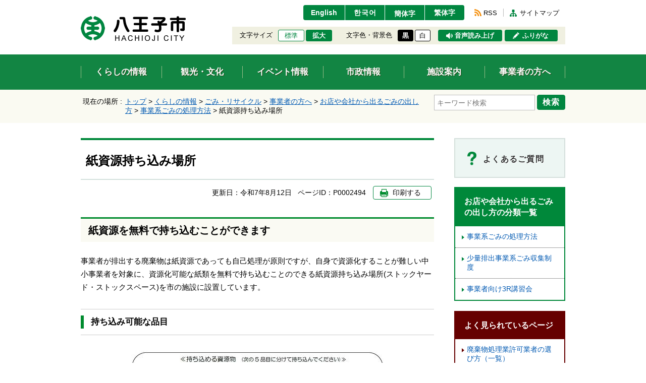

--- FILE ---
content_type: text/html
request_url: https://www.city.hachioji.tokyo.jp/kurashi/gomi/jigyosha/kaisha/gomishori/p002494.html
body_size: 6042
content:
<!DOCTYPE html>
<html lang="ja">
<head>
  <meta charset="utf-8">
  <meta http-equiv="X-UA-Compatible" content="IE=edge">
  <meta name="viewport" content="width=1000, maximum-scale=1">
  <meta name="format-detection" content="telephone=no">
  <meta name="keywords" content="八王子市">
  <meta name="description" content="">

  <meta property="og:title" content="">
  <meta property="og:type" content="website">
  <meta property="og:description" content="">
  <meta property="og:url" content="">
  <meta property="og:image" content="">
  <meta property="og:site_name" content="">
  <meta property="og:locale" content="ja_JP">

  <title>紙資源持ち込み場所｜八王子市公式ホームページ</title>

  <link rel="icon" type="image/vnd.microsoft.icon" href="/share/imgs/main-favicon.ico">
  <link rel="apple-touch-icon" href="">
  <link rel="canonical" href="https://www.city.hachioji.tokyo.jp/kurashi/gomi/jigyosha/kaisha/gomishori/p002494.html">

<link rel="stylesheet" type="text/css" href="/share/style/reset.css" media="all" />
<link rel="stylesheet" type="text/css" href="/share/style/jquerysliderpto.css" media="screen" />
<link rel="stylesheet" type="text/css" href="/share/style/mainbase.css" media="all" />
<link rel="stylesheet" type="text/css" href="/share/style/mainmodule.css" media="all" />
<link rel="stylesheet" type="text/css" href="/share/style/mainparts.css" media="all" />
<link rel="stylesheet" type="text/css" href="/share/style/mainspbase.css" media="screen and (max-width: 740px)" />
<link rel="stylesheet" type="text/css" href="/share/style/mainspmodule.css" media="screen and (max-width: 740px)" />
<link rel="stylesheet" type="text/css" href="/share/style/maincolorschemebase.css" media="screen" />
<link rel="stylesheet" type="text/css" href="/share/style/mainspparts.css" media="screen and (max-width: 740px)" />
<link rel="stylesheet" type="text/css" href="/share/style/maincolorschemeparts.css" media="screen" />


  <!--[if lt IE 9]>
  <script src="/share/scripts/html5shiv.js"></script>
  <![endif]-->
  <script type="text/javascript" src="/share/scripts/jquery.js"></script>
  <script type="text/javascript" src="/share/scripts/viewport.js"></script>
  <script type="text/javascript" src="/share/scripts/jquery.responsiveelements.js"></script>
  <script type="text/javascript" src="/share/scripts/jquery.cookie.js"></script>
  <script type="text/javascript" src="/share/scripts/jquery.textresizer.js"></script>
  <script type="text/javascript" src="/share/scripts/jquery.accessible.js"></script>
  <script type="text/javascript" src="/share/scripts/jquery.ahplaceholder.js"></script>
  <script type="text/javascript" src="/share/scripts/maincommon.js"></script>
<!-- Google tag (gtag.js) -->
<script async src="https://www.googletagmanager.com/gtag/js?id=G-0H24P0CHFT">
</script>
<script>
  window.dataLayer = window.dataLayer || [];
  function gtag(){dataLayer.push(arguments);}
  gtag('js', new Date());

  gtag('config', 'G-0H24P0CHFT');
</script>

	<script type="text/javascript">
		$(function() {
			$('.boxEntryFreeform table').wrap('<div class="scrollTable">');
		});
	</script>

</head>

<body>
<noscript>
  <p>このホームページではjavascriptを使用しています。JavaScriptが無効なため一部の機能が使用できません。<br>JavaScriptを有効にしていただけると利用することができます。</p>
</noscript><div id="container" class="kurashi" data-respond="start:730px; end: 750px; interval: 10px;"><!--================== Header start ==================-->
<div id="header">

  <!--========== Header Top start ==========-->
  <div id="headerTop">
    <div class="boxInner clearfix">

      <!--====== ▼ブロックスキップ start ======-->
      <div id="blockskip">
        <p><a href="#content">エンターキーで、ナビゲーションをスキップして本文へ移動します</a></p>
      </div>
      <!--====== //ブロックスキップ end ======-->

      <!--====== ▼サイトロゴ start ======-->
      <div id="sitelogo">
        <h1><a href="/index.html"><img src="/share/imgs/main-header-ttl-logo-pc.png" class="imgChangeSP" alt="八王子市"></a></h1>
      </div>
      <!--====== //サイトロゴ end ======-->

      <!--====== ▼ユーザーナビ start ======-->
      <div id="usernav">

        <!--==== User Navi Top start ====-->
        <div id="usernavTop" class="clearfix">

          <!--== ▽言語切替 start ==-->
          <div id="lang">
            <ul class="clearfix">
              <li><a href="https://translation2.j-server.com/LUCHOJC/ns/tl_ex.cgi?SURL=https://translation2.j-server.com/LUCHOJC/ns/warning_mess.cgi%3furl=https://www.city.hachioji.tokyo.jp/kurashi/gomi/jigyosha/kaisha/gomishori/p002494.html%26target=_top&SLANG=ja&TLANG=en&XMODE=0" target="_blank">English</a></li>
              <li><a href="https://translation2.j-server.com/LUCHOJC/ns/tl_ex.cgi?SURL=https://translation2.j-server.com/LUCHOJC/ns/warning_mess.cgi%3furl=https://www.city.hachioji.tokyo.jp/kurashi/gomi/jigyosha/kaisha/gomishori/p002494.html%26target=_top&SLANG=ja&TLANG=ko&XMODE=0" target="_blank">한국어</a></li>
              <li><a href="https://translation2.j-server.com/LUCHOJC/ns/tl_ex.cgi?SURL=https://translation2.j-server.com/LUCHOJC/ns/warning_mess.cgi%3furl=https://www.city.hachioji.tokyo.jp/kurashi/gomi/jigyosha/kaisha/gomishori/p002494.html%26target=_top&SLANG=ja&TLANG=zh&XMODE=0" target="_blank">簡体字</a></li>
              <li><a href="https://translation2.j-server.com/LUCHOJC/ns/tl_ex.cgi?SURL=https://translation2.j-server.com/LUCHOJC/ns/warning_mess.cgi%3furl=https://www.city.hachioji.tokyo.jp/kurashi/gomi/jigyosha/kaisha/gomishori/p002494.html%26target=_top&SLANG=ja&TLANG=zhb&XMODE=0" target="_blank">繁体字</a></li>
            </ul>
          </div>
          <!--== //言語切替 end ==-->

          <!--== ▽リンク start ==-->
          <div id="navlink">
            <ul class="clearfix">
              <li class="btnRSS"><a href="/987/p021090.html">RSS</a></li>
              <li class="btnSiteMap"><a href="/sitemap.html">サイトマップ</a></li>
            </ul>
          </div>
          <!--== //リンク end ==-->
        </div>
        <!--==== //User Navi Top end ====-->

        <!--==== User Navi Bottom start ====-->
        <div id="usernavBtm" class="clearfix">

          <!--== ▽文字サイズ start ==-->
          <div id="fontsize">
            <dl>
              <dt>文字サイズ</dt>
              <dd>
                <ul class="clearfix">
                  <li id="fontsize-normal" class="on"><a href="#">標準</a></li>
                  <li id="fontsize-enlarge"><a href="#">拡大</a></li>
                </ul>
              </dd>
            </dl>
          </div>
          <!--== //文字サイズ end ==-->

          <!--== ▽配色 start ==-->
          <div id="inverse">
            <dl>
              <dt>文字色・背景色</dt>
              <dd>
                <ul class="clearfix">
                  <li id="inverse-btn-black"><a href="#">黒</a></li>
                  <li id="inverse-btn-default"><a href="#">白</a></li>
                </ul>
              </dd>
            </dl>
          </div>
          <!--== //配色 end ==-->

          <!--== ▽音声読み上げ start ==-->
          <p id="voice"><a href="https://www3.zoomsight-sv2.jp/SOCH/controller/index.html#https://www.city.hachioji.tokyo.jp/kurashi/gomi/jigyosha/kaisha/gomishori/p002494.html">音声読み上げ</a></p>
          <!--== //音声読み上げ end ==-->

          <!--== ▽ふりがな start ==-->
          <p id="kana"><a href="https://www3.zoomsight-sv2.jp/SOCH/controller/index.html#https://www.city.hachioji.tokyo.jp/kurashi/gomi/jigyosha/kaisha/gomishori/p002494.html">ふりがな</a></p>
          <!--== //ふりがな end ==-->

        </div>
        <!--==== //User Navi Bottom end ====-->
      </div>
      <!--====== //ユーザーナビ end ======-->
    </div>
  </div>
  <!--========== //Header Top end ==========-->

  <!--========== Header Bottom start ==========-->
  <div id="headerBtm">
    <div class="boxInner clearfix">

      <!--====== ▼グローバルナビ start ====-->
      <div id="globalnav">
        <div class="boxMenuList">
          <ul class="clearfix">
            <li class="bthKurashi"><a href="/kurashi/index.html"><span>くらしの情報</span></a></li>
            <li class="btnKankou"><a href="/kankobunka/index.html"><span>観光・文化</span></a></li>
            <li class="btnEvent"><a href="/event/event.html"><span>イベント情報</span></a></li>
            <li class="btnShisei"><a href="/shisei/index.html"><span>市政情報</span></a></li>
            <li class="btnShisetsu"><a href="/shisetsu/index.html"><span>施設案内</span></a></li>
            <li class="btnJigyou"><a href="/jigyosha/index.html"><span>事業者の方へ</span></a></li>
          </ul>
        </div>
      </div>
      <!--====== //グローバルナビ end ====-->

    </div>
  </div>
  <!--========== //Header Bottom end ==========-->

</div>
<!--================== //Header end ==================--> <!--================= Content start ==================-->
<div id="content"><!--============== Content Top start ==============-->
<div id="contentTop">
<div class="boxInner clearfix">      <!--======== ▼Keyword Search start ========-->
      <div class="boxKeywordSearch">
        <form name="search_form" action="https://search-hachioji.dga.jp/" method="GET" onsubmit="return mysearch(this);">
          <div class="boxSearchForm">
            <span class="txtSearch"><input type="text" name="kw" value="" class="iSearchAssist" placeholder="キーワード検索" title="ここに検索したい文言を入力してください。"></span>
            <input type="hidden" name="ie" value="u">
            <span class="btnSearch"><button type="submit">検索</button></span>
          </div>
        </form>
      </div>
      <!--======== //Keyword Search end ========-->      <!--======== ▼Breadcrumb start ========-->
      <div class="boxBreadcrumb">
        <dl class="boxInner clearfix">
          <dt>現在の場所 :</dt>
          <dd>
            <span><a href="/index.html">トップ</a> &gt; </span>            <span><a href="/kurashi/index.html">くらしの情報</a></span> &gt;             <span><a href="/kurashi/gomi/index.html">ごみ・リサイクル</a></span> &gt;             <span><a href="/kurashi/gomi/jigyosha/index.html">事業者の方へ</a></span> &gt;             <span><a href="/kurashi/gomi/jigyosha/kaisha/index.html">お店や会社から出るごみの出し方</a></span> &gt;             <span><a href="/kurashi/gomi/jigyosha/kaisha/gomishori/index.html">事業系ごみの処理方法</a></span> &gt;             <span>紙資源持ち込み場所</span>          </dd>
        </dl>
      </div>
      <!--======== //Breadcrumb end ========--> </div>
</div>
<!--============== //Content Top end ==============--><!--============== Content Main start ==============-->
<div id="contentMain">
<div class="boxInner clearfix"><!--========== Main start ==========-->
<div id="main"><!--======== ▼Entry Body start ========-->
<div class="boxEntryBody clearfix"><!--====== ▽Entry Head start ======-->
<div class="boxEntryHead clearfix">
<h1>紙資源持ち込み場所</h1>
</div>
<!--====== //Entry Head end ======--><!--====== ▽Entry Meta start ======-->
<div class="boxEntryMeta clearfix">
<div class="boxEntryMetaRight">
<p class="boxEntryDate">更新日：<time datetime="2025-08-12">令和7年8月12日</time></p>
<p class="boxEntryID">ページID：P0002494</p>
<p tabindex="0" class="btnPrint btn mediaPC"><span>印刷する</span></p>
</div>
</div>
<!--====== //Entry Meta end ======--><!--====== ▽Entry Content start ======-->
<div class="boxEntryContent clearfix"><!--==== Entry Freeform start ====-->
<div class="boxEntryFreeform"><h2 style="text-align: left">紙資源を無料で持ち込むことができます</h2>

<p>事業者が排出する廃棄物は紙資源であっても自己処理が原則ですが、自身で資源化することが難しい中小事業者を対象に、資源化可能な紙類を無料で持ち込むことのできる紙資源持ち込み場所(ストックヤード・ストックスペース)を市の施設に設置しています。</p>

<h3>持ち込み可能な品目</h3>

<p style="text-align: center"><img alt="紙資源イラスト" src="./p002494_d/img/001.jpg" /></p>

<h4>持ち込める資源物（紙類5品目）</h4>

<ul>
  <li>ダンボール</li>
  <li>書類（雑誌・雑紙）</li>
  <li>新聞</li>
  <li>シュレッダー紙</li>
  <li>紙パック</li>
</ul>

<p style="margin-left: 20px">（注意）感熱紙、カーボン紙、写真、汚れた紙など資源化できないものは持ち込まないで下さい。<br />
（注意）機密書類、個人情報等の漏えいの責任は負いかねますので、ご了承ください。</p>

<h3>持ち込み手数料</h3>

<p>無料</p>

<h2>紙資源持ち込み場所の概要</h2>

<h3>1 ストックヤード</h3>

<p style="text-align: center"></p>

<p style="text-align: center"><img alt="R7　SY" src="./p002494_d/img/009.png" style="width: 750px; height: 268px;" /></p>

<h4>持ち込み時間</h4>

<p>月曜日から金曜日の午前8時30分から午後4時30分まで(祝日含む・年末年始を除く)</p>

<p>※持ち込む際は、八王子市内の事業者であることを証明できる書類（名刺等）をお持ちください。（持ち込み時に確認をする場合があります。）</p>

<h4>受け入れ量</h4>

<p>1回につき軽トラック1台程度</p>

<p style="margin-left: 20px">（注意）事前登録は不要です(直接お持ち込みください)。</p>

<h3>2 ストックスペース（登録制）</h3>

<p style="text-align: center"><img alt="SS" src="./p002494_d/img/008.png" style="width: 750px; height: 364px;" /></p>

<p style="text-align: center"></p>

<h4>持ち込み時間</h4>

<p>月曜日から金曜日の午前9時から午後5時まで(祝日・年末年始を除く)</p>

<p style="margin-left: 20px">（注意）旧由木支所跡地・石川市民センターは第2月曜日・第4月曜日（祝日の時は翌日）を除く</p>

<h4>受け入れ量</h4>

<p>1回につき軽トラック半台程度</p>

<p style="margin-left: 20px"><strong>（注意）事前に登録が必要です。</strong></p>

<p>下記の申込書に必要事項をご記入のうえ、資源循環課まで提出(ファックス、メールまたは郵送)してください。</p>

<ul>
  <li><a href="./p002494_d/fil/R7-8tourokuyousi.docx"><img alt="" border="0" src="/share/imgs/main-content-icn-file-word-ie.png" />登録用紙（ワード形式 475キロバイト）</a></li>
  <li><a href="./p002494_d/fil/R7-8tourokuyousi.pdf"><img alt="" border="0" src="/share/imgs/main-content-icn-file-pdf-ie.png" />登録用紙（PDF形式 643キロバイト）</a></li>
</ul> </div>
<!--==== //Entry Freeform end ====-->        <!--======== ▼お問い合わせ start ========-->
        <div class="boxSection frame boxClrRed boxContactArea clearfix">

          <!--====== ▽Section Head start ======-->
          <div class="boxSectionHead clearfix">
            <h2 class="icnContact">このページに掲載されている情報のお問い合わせ先</h2>
          </div>
          <!--====== //Section Head end ======-->

          <!--====== ▽Section Content start ======-->
          <div class="boxSectionContent clearfix">
            <dl>
              <dt>環境部資源循環課</dt>
              <dd>
                〒192-8501 八王子市元本郷町三丁目24番1号<br>
                電話：<span class="txtLinkTel">042-620-7256</span>　<br class="mediaSP">ファックス：042-626-4506 <br>
              </dd>
            </dl>
            <p class="btnSubmit btnSmall btn ttlMain icnArw"><a href="/inquiry/mailform480100.html?PAGE_NO=2494"><span>お問い合わせメールフォーム</span></a></p>
          </div>
          <!--====== //Section Content end ======-->

        </div>
        <!--======== //お問い合わせ end ========--></div>
<!--====== //Entry Content end ======--></div>
<!--======== //Entry Body end ========--></div>
<!--========== //Main end ==========--><!--========== Side start ==========-->
<div id="side">        <!--======== ▼Banner List start ========-->
        <div class="boxBnrArea">
          <ul class="clearfix">

            <!--== List Box start ==-->
            <li class="bnrFaq bnrIcnLink white">
              <a href="/question/index.html">
                <span class="boxImgArea"><img src="/share/imgs/main-content-icn-faq.png" alt="よくあるご質問（バナー）"></span>
                <span class="boxTxtArea">よくあるご質問</span>
              </a>
            </li>
            <!--== //List Box end ==-->

          </ul>
        </div>
        <!--======== //Banner List end ========-->         <!--======== ▼Link List start ========-->
        <div class="boxSideLinkList boxAccSP active">
          <dl>
            <dt class="boxAccHead icnAccWhite active">お店や会社から出るごみの出し方の分類一覧</dt>
            <dd class="boxAccCont">
              <div class="boxAccContInner boxLineList icnArw">
                <ul class="clearfix">
                  <li><a href="/kurashi/gomi/jigyosha/kaisha/gomishori/index.html">事業系ごみの処理方法</a></li>
<li><a href="/kurashi/gomi/jigyosha/kaisha/shoryo/index.html">少量排出事業系ごみ収集制度</a></li>
<li><a href="/kurashi/gomi/jigyosha/kaisha/3r/index.html">事業者向け3R講習会</a></li>

                </ul>
              </div>
            </dd>
          </dl>
        </div>
        <!--======== //Link List end ========-->
         <!--======== ▼Link List start ========-->
        <div class="boxSideLinkList boxClrRed boxAccSP active">
          <dl>
            <dt class="boxAccHead icnAccWhite active">よく見られているページ</dt>
            <dd class="boxAccCont">
              <div class="boxAccContInner boxLineList icnArw">
                <ul class="clearfix">                  <li><a href="/kurashi/gomi/jigyosha/kaisha/gomishori/p002540.html">廃棄物処理業許可業者の選び方（一覧）</a></li>                  <li><a href="/kurashi/gomi/jigyosha/kaisha/gomishori/p002479.html">資源物の持ち込み</a></li>                  <li><a href="/kurashi/gomi/jigyosha/kaisha/gomishori/p002538.html">事業系ごみの処理について</a></li>                  <li><a href="/kurashi/gomi/jigyosha/kaisha/gomishori/p002541.html">事業系ごみの処理方法</a></li>                  <li><a href="/kurashi/gomi/jigyosha/kaisha/gomishori/p002494.html">紙資源持ち込み場所</a></li>                </ul>
              </div>
            </dd>
          </dl>
        </div>
        <!--======== //Link List end ========--> <!----></div>
<!--========== //Side end ==========--></div>
</div>
<!--============== //Content Main end ==============--></div>
<!--================= //Content end ==================--><!--================= Footer start ===================-->
<div id="footer">

  <!--========= ▼Display Switch start =========-->
  <div id="displayswitch" class="mediaSP">
    <ul class="clearfix">
      <li><a id="switch-pc" href="#"><span>PCサイト</span></a></li>
      <li><a id="switch-sp" href="#"><span>スマホサイト</span></a></li>
    </ul>
  </div>
  <!--========= //Display Switch end =========-->

  <!--========= Footer Top start =========-->
  <div id="footerTop">
    <div class="boxInner clearfix">

      <!--==== ▼アドレス start ====-->
      <div class="boxAddress">
        <dl>
          <dt><img src="/share/imgs/main-common-icn-hachioji.png" width="31" alt="八王子市役所（画像）">八王子市役所</dt>
          <dd>
            <ul class="clearfix">
              <li>
                 <p>郵便番号：192-8501</p>
                 <p>東京都八王子市元本郷町三丁目24番1号</p>
                 <p><a href="/shisetsu/001/p012054.html">[ 地図・フロア案内 ]</a></p>
              </li>
              <li>
                <dl>
                  <dt>電話：</dt>
                  <dd>
                    <p><span class="txtLinkTel">042-626-3111</span>（代表）</p>
                    <p>午前8時30分から午後5時まで</p>
                    <p>（土曜、日曜、祝日は、閉庁です。）</p>
                  </dd>
                </dl>
              </li>
              <li>
                <dl>
                  <dt>法人番号：</dt>
                  <dd>1000020132012</dd>
                </dl>
              </li>
            </ul>
          </dd>
        </dl>
      </div>
      <!--==== //アドレス end ====-->

      <!--==== ▼サイトナビ start ====-->
      <div class="boxSiteNav clearfix">
        <ul>
          <li><a href="/987/p012146.html">このサイトについて</a></li>
          <li><a href="/789/p012153.html">プライバシーポリシー</a></li>
          <li><a href="/78901/p012149.html">免責事項</a></li>
          <li><a href="/159753/p005595.html">リンク集</a></li>
        </ul>
      </div>
      <!--==== //サイトナビ end ====-->

      <!--==== ▼モバイルサイト start ====-->
      <div class="boxMobileSite">
        <dl>
          <dt><span>八王子市モバイルサイト（QRコード）</span></dt>
          <dd><img src="/share/imgs/main-footer-mobile-icn-qr.gif" alt="八王子市モバイルサイト"></dd>
        </dl>
      </div>
      <!--==== //モバイルサイト end ====-->

    </div>
  </div>
  <!--========= //Footer Top end =========-->

  <!--========= Footer Bottom start =========-->
  <div id="footerBtm">
    <div class="boxInner clearfix">

      <!--==== ▼コピーライト start ====-->
      <p id="copyright">Copyright &copy; Hachioji-City. All Rights Reserved.</p>
      <!--==== //コピーライト end ====-->

      <!--==== ▼ページトップ start ====-->
      <p id="pagetop"><a href="#container"><span>上部へ戻る</span></a></p>
      <!--==== //ページトップ end ====-->

    </div>
  </div>
  <!--========== //Footer Bottom end ==========-->
<img src="/cgi-bin/view/pageview.cgi?PAGE_KIND_CD=3&amp;PAGE_NO=2494&amp;OUTPUT_FG=1" style="display:none;" alt="" width="1" height="1" />


</div>
<!--================= //Footer end ===================-->
<script type="text/javascript">
    (function() {
     var da = document.createElement('script');
     da.type = 'text/javascript'; da.async = true;
     if ('https:' == document.location.protocol) {
     da.src =  'https://rsv.dga.jp/s/hachioji/search_tool_n3.js';
     } else {
     da.src =  'http://cache.dga.jp/s/hachioji/search_tool_n3.js';
     }
     var sc  = document.getElementsByTagName('script')[0];
     sc.parentNode.insertBefore(da, sc);
     })();
</script> </div></body>
</html>

--- FILE ---
content_type: text/css
request_url: https://www.city.hachioji.tokyo.jp/share/style/mainbase.css
body_size: 4792
content:
@charset "utf-8";

/*  =============================================================

　　共通設定

============================================================= */


/*  全体　基本設定
---------------------------------------------*/

body {
  font-family: "segoe UI", "ヒラギノ角ゴ ProN W3", "Hiragino Kaku Gothic Pro", "メイリオ", Meiryo, Verdana, sans-serif;
  font-size: 1.4em;
  letter-spacing: 0;
  text-align: center;
  word-wrap: break-word;
  -webkit-text-size-adjust: 100%;
  text-size-adjust: 100%;
  -webkit-font-smoothing: antialiased;
  -moz-osx-font-smoothing: grayscale;
  color: #000;
}

/*  PC・SP表示切り替え 共通設定
-------------------------- */

.mediaSP {
  display: none;
}

/*  画像 基本設定
-------------------------- */

img {
  vertical-align: top;
  border: none;
}

/*  リンク 基本設定
-------------------------- */

a {
  color: #0059b2;
  text-decoration: none;
  -webkit-tap-highlight-color: transparent;
}

a:hover,
a:focus {
  text-decoration: underline;
}

a:visited {
  color: #8c3041;
}

/*  テキスト 基本設定
-------------------------- */

/* -- ルビ -- */

ruby {
  ruby-align: distribute-space;
  ruby-overhang: auto;
  ruby-position: above;
}

rt,
rp {
/*  display: none; */
}

.yomiselect rt {
  display: block;
}

strong,
noscript {
  font-weight: bold;
}

noscript p {
  margin: 1em 0;
}


/*  フォーム 基本設定
-------------------------- */

input,
button,
select,
textarea {
  border-radius: 0 !important;
  padding: 5px;
  background: #fff;
  font-size: 1em;
}

input[type="button"],
input[type="text"],
input[type="email"],
input[type="password"],
input[type="submit"] {
  -webkit-appearance: none;
}

input[type="checkbox"],
input[type="radio"] {
  margin-right: 8px;
  padding: 0;
  font-size: 1.2em;
}

input[type="text"],
input[type="email"],
input[type="password"],
textarea,
select {
  border: 1px solid #d1d1d1;
}

textarea {
  -webkit-appearance: none;
  resize: vertical;
  width: 100%;
  height: 120px;
  line-height: 1.6em;
}


/* 　コンテナー　設定
---------------------------------------------*/

#container {
  position: relative;
  min-width: 960px;
  text-align: center;
}

.boxInner {
  width: 960px;
  margin: 0 auto;
  text-align: left;
}


/*  ヘッダー 設定
---------------------------------------------*/

#header {
  width: 100%;
  padding: 10px 0 0;
}

#header a {
  display: inline-block;
  *display: inline; /* IE7用 */
  *zoom: 1; /* IE7用 */
  transition: all 0.4s ease-in-out;
  color: #000;
  text-decoration: none;
}

/* -------- ヘッダー上部 -------- */

#headerTop {
}

#headerTop .boxInner {
  position: relative;
  padding-bottom: 10px;
}

/* ------ ブロックスキップ ------ */

#blockskip {
  position: absolute;
  top: -10px;
  left: 0;
  height: 0;
  text-align: left;
}

/* 通常時 */
#blockskip a {
  overflow: hidden;
  transition: none !important;
  width: 1px;
  height: 1px;
  color: transparent;
  color: #c5e8f0\9; /* IE8用 */
  text-decoration: underline;
}

/* フォーカス時 */
#blockskip .focus {
  overflow: visible;
  display: inline-block;
  *display: inline; /* IE7用 */
  *zoom: 1; /* IE7用 */
  position: relative;
  z-index: 2000;
  width: auto;
  height: 35px;
  padding: 5px 15px;
  background: #000;
  color: #fff;
  font-size: 14px;
  font-weight: bold;
  text-decoration: underline;
  line-height: 22px;
  letter-spacing: 0.5px;
}

/* リンク触れた時 */
#blockskip a:hover {
  text-decoration: none;
}

/* ------ サイトロゴ ------ */

#header #sitelogo {
  float: left;
  width: 220px;
  height: 80px;
  padding-top: 22px;
}

#header #sitelogo a {
  transition: none;
}

#header #sitelogo img {
  max-width: 210px;
}

/* ------ ユーザーナビ ------ */

#header #usernav {
  float: right;
  width: 700px;
  text-align: right;
}

#header #usernav dt,
#header #usernav dd,
#header #usernav li,
#header #usernav > div > * {
  float: left;
}

#header #usernav > div {
  display: inline-block;
  *display: inline; /* IE7用 */
  *zoom: 1; /* IE7用 */
  text-align: right;
  vertical-align: top;
}

#header #usernav dt {
  padding-right: 8px;
  font-size: 0.95em;
  line-height: 23px;
}

/* ------ ユーザーナビ上部 ------ */

#header #usernavTop {
  margin-bottom: 13px;
}

/* ---- 言語切替 ---- */

#header #lang {
}

#header #lang li {
  border-left: 1px solid #fff;
}

#header #lang li:first-child {
  border-left: none;
}

/* -- リンク -- */

#header #lang li a {
  display: block;
  min-width: 78px;
  height: 30px;
  padding: 5px 15px 0;
  background: #018640; 
  color: #fff;
  font-weight: bold;
  font-weight: normal\9; /* IE8用 */
  text-align: center;
  line-height: 1.45em;
}

/* IE10以上用 */
@media screen and (-ms-high-contrast: active), (-ms-high-contrast: none) {
  #header #lang li a {
    font-weight: normal;
  }
}

/* -- リンク（ホバー・フォーカス時）-- */

#header #lang li a:hover,
#header #lang li a:focus {
  background-color: #003215;
}

/* -- 英語ボタン -- */

#header #lang li:first-child a {
  border-radius: 4px 0 0 4px;
}

/* -- 韓国語ボタン -- */

#header #lang li:first-child + li a {
  padding-top: 5px;
  letter-spacing: 1px;
  font-size: 1.02em;
}

/* -- 簡体字ボタン -- */

#header #lang li:first-child + li + li a {
  padding-top: 7px;
}

/* -- 繁体字ボタン -- */

#header #lang li:first-child + li + li + li a {
  padding-top: 7px\9; /* IE8用 */
  border-radius: 0 4px 4px 0;
}

/* IE10以上用 */
@media screen and (-ms-high-contrast: active), (-ms-high-contrast: none) {
  #header #lang li:first-child + li + li + li a {
    padding-top: 7px;
  }
}

/* ---- ナビリンク ---- */

#header #navlink {
  padding-top: 7px;
  padding-left: 8px;  
}

#header #navlink li {
  height: 16px;
  padding: 0 12px;
  border-left: 1px solid #bbb;
  font-size: 0.92em;
}

#header #navlink li:first-child {
  border-left: none;
}

/* -- RSS＆サイトマップ -- */

#header #navlink .btnRSS a,
#header #navlink .btnSiteMap a {
  background-repeat: no-repeat;
  line-height: 1.45em;
}

/* -- RSS -- */

#header #navlink .btnRSS a {
  padding-left: 18px;
  background-image: url(/share/imgs/common-icn-rss-pc.png);
  background-position: 0 1px;
}

/* -- サイトマップ -- */

#header #navlink .btnSiteMap a {
  padding-left: 20px;
  background-image: url(/share/imgs/main-header-icn-sitemap.png);
  background-position: 0 2px;
}

/* ------ ユーザーナビ下部 ------ */

#header #usernavBtm {
  margin-bottom: 10px;
  padding: 6px 15px;
  background: #f0f0e1;
  font-size: 0.95em;
}

/* ---- ボタン共通設定 ---- */

#header #fontsize li a,
#header #inverse li a,
#header #voice a,
#header #kana a,
#header #fontsize #fontsize-normal.on + #fontsize-enlarge.on a {
  height: 23px;
  padding: 0 12px;
  background: #018640;
  border-radius: 3px;
  border: 1px solid #018640;
  color: #fff;
  font-weight: bold;
  font-weight: normal\9; /* IE8用 */
  line-height: 22px;
  text-align: center;
}

/* IE10以上用 */
@media screen and (-ms-high-contrast: active), (-ms-high-contrast: none) {
  #header #fontsize li a,
  #header #inverse li a,
  #header #voice a,
  #header #kana a {
    font-weight: normal;
  }
}

/* -- リンク（ホバー・フォーカス時）-- */

#header #fontsize li a:hover,
#header #fontsize li a:focus,
#header #inverse li a:hover,
#header #inverse li a:focus,
#header #voice a:hover,
#header #voice a:focus,
#header #kana a:hover,
#header #kana a:focus,
#header #fontsize #fontsize-normal.on + #fontsize-enlarge.on a:hover,
#header #fontsize #fontsize-normal.on + #fontsize-enlarge.on a:focus {
  background-color: #003215;
}

/* ---- 文字サイズ ---- */

#header #fontsize {
  padding-right: 28px;
}

#header #fontsize li {
  padding-left: 3px;
  font-size: 0.95em;
}

/* -- リンク -- */

#header #fontsize .on a {
  background: #fff;
  color: #018640;
  font-weight: normal;
}

/* -- リンク（ホバー・フォーカス時）-- */

#header #fontsize .on a:hover,
#header #fontsize .on a:focus {
  background: #fff;
}

/* ---- 配色 ---- */

#header #inverse {
  padding-right: 10px;
}

#header #inverse li {
  padding-left: 3px;
  font-size: 0.95em;
}

/* -- リンク -- */

#header #inverse li a {
  padding-right: 8px;
  padding-left: 8px;
  border-color: #000;
  background: #000;
}

/* -- リンク（ホバー・フォーカス時）-- */

#header #inverse li a:hover,
#header #inverse li a:focus {
  background: #000;
}

/* -- 標準ボタン -- */

#header #inverse #inverse-btn-default a {
  background: #fff;
  color: #000;
  font-weight: normal;
}

/* ---- 音声読み上げ＆ふりがな ---- */

#header #voice,
#header #kana {
  margin-left: 5px;
}

#header #voice a,
#header #kana a {
  min-width: 105px;
  padding-right: 15px;
  padding-left: 32px;
  background-color: #018640;
  background-repeat: no-repeat;
  background-position: 15px center;
  font-size: 0.95em;
}

/* ---- 音声読み上げ ---- */

#header #voice a {
  background-image: url(/share/imgs/main-header-icn-voice.png);
}

/* ---- ふりがな ---- */

#header #kana a {
  background-image: url(/share/imgs/main-header-icn-kana.png);
}

/* -------- ヘッダー中部 -------- */

#headerMdl {
}

/* ------ インフォメーション ------ */

#header .boxInfoArea {
  margin-bottom: 25px;
  border: 5px solid #128543;
}

#header .boxInfoArea > dl {
  display: table;
  width: 100%;
}

/* -- タイトル＆内容 -- */

#header .boxInfoArea > dl > dt,
#header .boxInfoArea > dl > dd {
  display: table-cell;
  *display: inline; /* IE7用 */
  *zoom: 1; /* IE7用 */
  padding: 18px 20px;
  vertical-align: middle;
  font-weight: bold;
}

/* -- タイトル -- */

#header .boxInfoArea > dl > dt {
  width: 180px;
  padding-right: 15px;
  padding-left: 15px;
  background: #128543;
  color: #fff;
  font-size: 1.6em;
}

/* -- 内容 -- */

#header .boxInfoArea > dl > dd {
  background: #fff;
  color: #202020;
  font-size: 1.15em;
}

/* ---- 緊急情報 ---- */

#header .boxInfoArea.emergency {
  border-color: #c10000;
}

#header .boxInfoArea.emergency a{
  color: #0059b2;
  text-decoration: none;
  -webkit-tap-highlight-color: transparent;
}

#header .boxInfoArea.emergency a:hover,a:focus {
  text-decoration: underline;
}

#header .boxInfoArea.emergency a:visited {
  color: #0059b2;
}

/* -- タイトル -- */

#header .boxInfoArea.emergency > dl > dt {
  position: relative;
  padding-left: 50px;
  background-color: #c10000;
  background-image: url(/share/imgs/main-header-icn-emergency.png);
  background-image: url(/share/imgs/main-header-icn-emergency-ie.png)\9; /* IE8用 */
  *background-image: url(/share/imgs/main-header-icn-emergency-ie.png); /* IE7用 */
  background-size: 32px 30px;
  background-repeat: no-repeat;
  background-position: 10px 45%;
}

/* ---- 速報 ---- */

#header .boxInfoArea.report {
  border-color: #ffdc6b;
}

#header .boxInfoArea.report a{
  color: #0059b2;
  text-decoration: none;
  -webkit-tap-highlight-color: transparent;
}

#header .boxInfoArea.report a:hover,a:focus {
  text-decoration: underline;
}

#header .boxInfoArea.report a:visited {
  color: #0059b2;
}
/* -- タイトル -- */

#header .boxInfoArea.report > dl > dt {
  background-color: #ffdc6b;
  color: #000;
}


/* ---- 速報2 ---- */

#header .boxInfoArea.report2 {
  border-color: #128543;
}

#header .boxInfoArea.report2 a{
  color: #0059b2;
  text-decoration: none;
  -webkit-tap-highlight-color: transparent;
}

#header .boxInfoArea.report2 a:hover,a:focus {
  text-decoration: underline;
}

#header .boxInfoArea.report2 a:visited {
  color: #0059b2;
}


/* -- タイトル -- */

#header .boxInfoArea.report2 > dl > dt {
  background-color: #128543;
  color: #fff;
}

/* -------- ヘッダー下部 -------- */

#headerBtm {
  background: #128543;
}

/* ------ グローバルナビ ------ */

#header #globalnav {
  position: relative;
  z-index: 99999;
}

/* ---- メニューリスト ---- */

#header #globalnav .boxMenuList {
}

#header #globalnav .boxMenuList > ul {
  width: 100%;
}

/* -- リスト -- */

#header #globalnav .boxMenuList > ul > li {
  position: relative;
  transition: all 0.2s ease-in-out;
  height: 100%;
  cursor: pointer;
}

/* -- リスト（ホバー・フォーカス時） -- */

#header #globalnav .boxMenuList > ul > li:hover,
#header #globalnav .boxMenuList > ul > li.focused {
  background-color: #003215;
}

/* -- リスト＆リンク内テキスト余白 -- */

#header #globalnav .boxMenuList > ul > li,
#header #globalnav .boxMenuList > ul > li > a > span {
  display: table-cell;
  *display: inline; /* IE7用 */
  *zoom: 1; /* IE7用 */
  vertical-align: middle;
  width: 160px;
  *width: 159px; /* IE7用 */
}

/* -- リンク -- */

#header #globalnav .boxMenuList > ul > li > a {
  position: relative;
  z-index: 2;
  transition: none;
  width: 100%;
  height: 100%;
  color: #fff;
  font-size: 1.18em;
  font-weight: bold;
  text-align: center;
  text-shadow: 1px 1px #224613;
  vertical-align: middle;
}

/* -- リンクのサイドライン -- */

#header #globalnav .boxMenuList > ul > li > a:before,
#header #globalnav .boxMenuList > ul > li:last-child > a:after {
  display: block;
  transition: all 0.2s ease-in-out;
  position: absolute;
  top: 50%;
  left: 0;
  z-index: 0;
  width: 1px;
  height: 24px;
  margin-top: -12px;
  background: #97bd88;
  content: "";
}

#header #globalnav .boxMenuList > ul > li:last-child > a:after {
  left: auto;
  right: 0;
}

/* -- リンクのサイドライン（ホバー・フォーカス時） -- */

#header #globalnav .boxMenuList > ul > li:hover > a:before,
#header #globalnav .boxMenuList > ul > li.focused > a:before,
#header #globalnav .boxMenuList > ul > li:last-child:hover > a:after,
#header #globalnav .boxMenuList > ul > li.focused:last-child > a:after {
  background-color: #003215;
}

#header #globalnav .boxMenuList > ul > li:hover + li > a:before,
#header #globalnav .boxMenuList > ul > li.focused + li > a:before {
  background-color: #128543;
}

/* -- リンク内テキスト余白 -- */

#header #globalnav .boxMenuList > ul > li > a > span {
  height: 70px;
  padding: 20px 15px;
}

/* ---- サブメニュー ---- */

#header #globalnav .boxSubMenu {
  position: absolute;
  top: 100%;
  top: auto\9; /* IE8用 */
  -moz-top: auto;
  left: 50%;
  width: 800px;
  margin-left: -400px;
  border-top: 16px solid rgba(255,255,255,0);
  cursor: pointer;
}

/* IE10以上用 */
@media all and (-ms-high-contrast:none){
  #header #globalnav .boxSubMenu {
    top: auto;
  }
}

/* フォーカス中はホバー時のサブメニュー非表示 */
#header #globalnav .boxSubMenu,
#header #globalnav.focused .boxMenuList > ul > li:hover .boxSubMenu {
  visibility: hidden;
  z-index: -1;
}

/* サブメニュー表示 */
#header #globalnav .boxSubMenu.focused,
#header #globalnav .boxMenuList > ul > li:hover .boxSubMenu,
#header #globalnav.focused .boxMenuList > ul > li.focused:hover .boxSubMenu {
  visibility: inherit;
  z-index: 500;
}

/* ---- サブメニュー位置・個別設定 ---- */

#header #globalnav .bthKurashi .boxSubMenu {
  left: 0;
  margin-left: 0;
}

#header #globalnav .btnKankou .boxSubMenu {
  margin-left: -240px;
}

#header #globalnav .btnShisetsu .boxSubMenu {
  margin-left: -560px;
}

#header #globalnav .btnJigyou .boxSubMenu {
  left: auto;
  right: 0;
  margin-left: 0;
}

/* ---- サブメニューフレーム・ラップ ---- */

#header #globalnav .boxSubMenuFrameWrap {
  position: relative;
  font-size: 13px;
}

/* -- 吹き出し装飾・三角箇所 -- */

#header #globalnav .boxSubMenuFrameWrap:before,
#header #globalnav .boxSubMenuFrameWrap:after {
  position: absolute;
  top: -28px;
  left: 50%;
  z-index: 9;
  width: 0;
  height: 0;
  margin-left: -15px;
  border-top: 15px solid transparent;
  border-right: 17px solid transparent;
  border-bottom: 15px solid #018640;
  border-left: 17px solid transparent;
  content: "";
}

#header #globalnav .boxSubMenuFrameWrap:after {
  top: -24px;
  z-index: 10;
  border-bottom-color: #fff;
}

#header #globalnav .bthKurashi .boxSubMenuFrameWrap:before,
#header #globalnav .bthKurashi .boxSubMenuFrameWrap:after {
  left: 80px;
}

#header #globalnav .btnKankou .boxSubMenuFrameWrap:before,
#header #globalnav .btnKankou .boxSubMenuFrameWrap:after {
  left: 230px;
}

#header #globalnav .btnShisetsu .boxSubMenuFrameWrap:before,
#header #globalnav .btnShisetsu .boxSubMenuFrameWrap:after {
  left: 560px;
}

#header #globalnav .btnJigyou .boxSubMenuFrameWrap:before,
#header #globalnav .btnJigyou .boxSubMenuFrameWrap:after {
  left: 720px;
}

/* ---- サブメニューフレーム ---- */

#header #globalnav .boxSubMenuFrame {
  border-top: none;
  border: 3px solid #128543;
  background: #fff;
  text-align: left;
}

/* ---- サブメニュー一覧 ---- */

#header #globalnav .boxSubMenu ul {
  padding: 12px 12px 4px 12px;
  width: 102%;
  margin-left: 0.1em;
}

#header #globalnav .boxSubMenu ul > li {
  display: inline-block;
  *display: inline; /* IE7用 */
  *zoom: 1; /* IE7用 */
  margin-left: -0.1em;
  vertical-align: top;
}

/* -- リンク -- */

#header #globalnav .boxSubMenu ul > li > a {
  height: 100%;
  margin-right: 5px;
  margin-bottom: 2px;
  padding: 0;
  box-shadow: none;
  border-radius: 6px;
  border: 1px solid #ccc;
  background: #edf6f3;
  color: #222;
  font-size: 1.1em;
  font-weight: bold;
  text-decoration: underline !important;
}

/* -- リンク（ホバー・フォーカス時）-- */

#header #globalnav .boxSubMenu ul > li > a:hover,
#header #globalnav .boxSubMenu ul > li > a:focus {
  text-decoration: none !important;
}

/* リンク矢印 */
#header #globalnav .boxSubMenu ul > li > a:before {
  top: 50%;
  left: 15px;
  margin-top: -5px;
  border-top-width: 5px;
  border-right-width: 5px;
  border-bottom-width: 5px;
  border-left-width: 8px;
}

/* -- リンク＆リンク内テキスト -- */

#header #globalnav .boxSubMenu ul > li > a,
#header #globalnav .boxSubMenu ul > li > a > span {
  width: 252px;
}

/* -- リンク内テキスト -- */

#header #globalnav .boxSubMenu ul > li > a > span {
  display: table-cell;
  *display: inline; /* IE7用 */
  *zoom: 1; /* IE7用 */
  vertical-align: middle;
  height: 60px;
  padding: 0 15px 0 32px;
  text-align: left;
  line-height: 1.35em;
}


/*  コンテンツ 設定
---------------------------------------------*/

#content {
  padding-bottom: 120px;
  background: #fff;
}

#content a img {
  transition: all 0.4s ease-in-out;
}

/*  Content Top
-----------------------------------*/

#contentTop {
  background: #fafaf2;
}

/*  Content Main
-----------------------------------*/

#contentMain { 
}

#contentMain .boxInner {
  padding: 30px 0;
}

/*  2カラム 設定
-----------------------------------*/

/* ---- 2カラム・メインエリア ---- */

#main {
  float: left;
  width: 700px;
}

/* ---- 2カラム・サイドエリア ---- */

#side {
  float: right;
  width: 220px;
}


/*  フッター 設定
---------------------------------------------*/

#footer {
}

#footer a {
  transition: all 0.4s ease-in-out;
  color: #000;
  text-decoration: underline;
}

#footer a:hover,
#footer a:focus {
  text-decoration: none;
}

/* -------- 表示切替 -------- */

#footer #displayswitch.mediaSP,
#footer #displayswitch.mediaPC {
  display: none;
}

/* -- リスト -- */

#footer #displayswitch li {
  float: left;
  width: 50%;
}

/* -- リンク -- */

#footer #displayswitch a {
  display: block;
  border: 1px solid #ccc;
  border-right: none;
  color: #000;
  font-size: 1.05em;
  text-align: center;
  text-decoration: none; 
  letter-spacing: 0.02em;
}

/* -- リンク内テキスト -- */

#footer #displayswitch a span {
  display: inline-block;
  padding: 15px 5px;
  background-position: 0 center;
  background-repeat: no-repeat;
  background-size: auto 20px;
}

/* -- PCボタン -- */

#footer #displayswitch #switch-pc {
  background: #fff;
}

#footer #displayswitch #switch-pc span {
  padding-left: 30px;
  background-image: url(/share/imgs/main-footer-icn-display-pc.png);
}

/* -- スマホボタン -- */

#footer #displayswitch #switch-sp {
  background: #f4f4f4;
}

#footer #displayswitch #switch-sp span {
  padding-left: 20px;
  background-image: url(/share/imgs/main-footer-icn-display-sp.png);
}

/* -------- フッター上部 -------- */

#footerTop {
  border-top: 4px solid #128543;
  background: #fffeef;
}

#footerTop .boxInner {
  padding: 40px 0 60px;
}

/* ---- アドレス ----- */

#footer .boxAddress {
  float: left;
  width: 82%;
  margin-bottom: 25px;
  padding-top: 15px;
  padding-right: 25px;
}

/* -- タイトル -- */

#footer .boxAddress > dl > dt {
  position: relative;
  margin-bottom: 10px;
  padding-left: 34px;
  font-size: 1.55em;
  font-weight: bold;
  letter-spacing: 1px;
}

#footer .boxAddress > dl > dt img {
  position: absolute;
  top: 50%;
  left: -3px;
  margin-top: -15px;
}

/* -- 内容 -- */

#footer .boxAddress > dl > dd {
  font-size: 0.98em;
}

#footer .boxAddress > dl > dd li {
  margin-bottom: 4px;
}

#footer .boxAddress > dl > dd dt,
#footer .boxAddress > dl > dd dd,
#footer .boxAddress > dl > dd p {
  display: inline;
}

#footer .boxAddress > dl > dd p:first-child {
  padding-right: 10px;
}

/* ---- サイトナビ ----- */

#footer .boxSiteNav {
  float: left;
  padding-top: 10px;
  font-size: 0.98em;
}

#footer .boxSiteNav li {
  position: relative;
  display: inline-block;
  *display: inline; /* IE7用 */
  *zoom: 1; /* IE7用 */
  padding: 0 5px 0 8px;
}

/* 区切り線 */
#footer .boxSiteNav li:before {
  position: absolute;
  top: 50%;
  left: 0;
  width: 1px;
  height: 12px;
  margin-top: -7px;
  border-left: 1px solid #000;
  content: "";
}

#footer .boxSiteNav li:first-child {
  padding-left: 0;
}

#footer .boxSiteNav li:first-child:before {
  display: none;
}

/* ---- モバイルサイト ----- */

#footer .boxMobileSite {
  display: inline-block;
  *display: inline; /* IE7用 */
  *zoom: 1; /* IE7用 */
  width: 135px;
}

/* -- タイトル -- */

#footer .boxMobileSite dt {
  display: block;
  position: relative;
  width: 100%;
  height: 58px;
  margin-bottom: 13px;
  border-radius: 8px;
  background: url(/share/imgs/main-footer-mobile-bg-ttl.png) no-repeat center #128543;
  color: #fff;
}

/* -- 吹き出し装飾・三角箇所 -- */

#footer .boxMobileSite dt:before,
#footer .boxMobileSite dt:after {
  position: absolute;
  left: 50%;
  bottom: -18px;
  z-index: 2;
  width: 0;
  height: 0;
  margin-left: -10px;
  border-top: 10px solid #128543;
  border-right: 10px solid transparent;
  border-bottom: 10px solid transparent;
  border-left: 10px solid transparent;
  content: "";
}

#footer .boxMobileSite dt:after {
  display: none;
  bottom: -20px;
  z-index: 1;
  border-top-color: #fff;
}

#footer .boxMobileSite dt span {
  display: none;
}

/* -- 内容 -- */

#footer .boxMobileSite dd {
  padding: 22px;
  border: 1px solid #ccc;
  background: #fff;
  text-align: center;
}

/* -------- フッター中部 -------- */

#footerMdl {
  background: #128543;
}

#footerMdl .boxInner {
  padding: 50px 0 40px;
}

/* ---- 広告エリア ----- */

#footer .boxFootAsideArea {
}

#footer .boxFootAsideArea ul {
  margin-left: -12px;
  margin-bottom: 15px;
  font-size: 0;
}

#footer .boxFootAsideArea li {
  display: inline-block;
  *display: inline; /* IE7用 */
  *zoom: 1; /* IE7用 */
  width: 162px;
  padding: 0 0 12px 12px;
}

/* -- リンク -- */

#footer .boxFootAsideArea li a {
  display: block;
}

/* -- リンク（ホバー・フォーカス時）-- */

#footer .boxFootAsideArea li a:hover,
#footer .boxFootAsideArea li a:focus {
  opacity: 0.8;
}

/* -- 画像 -- */

#footer .boxFootAsideArea li img {
  width: 100%;
}

/* -- バナー広告募集中 -- */

#footer .boxFootAsideArea .icnArw {
  text-align: center;
}

#footer .boxFootAsideArea .icnArw a {
  color: #fff;
}

/* -------- フッター下部 -------- */

#footerBtm {
  position: relative;
  background: #fff;
}

/* ---- コピーライト ----- */

#footer #copyright {
  display: block;
  height: 80px;
  padding: 30px 0;
  text-align: center;
  font-size: 0.85em;
}

/* ---- ページトップ ----- */

#footer #pagetop {
  display: block;
  position: absolute;
  top: -410px;
  right: auto;
  left: auto;
  z-index: 600;
  margin-left: 890px;
}

/* -- ページトップ・固定 -- */

#footer #pagetop.fxd {
  position: fixed;
  top: auto !important;
  bottom: 15px;
}

/* -- リンク -- */

#footer #pagetop a {
  display: block;
  transition: all 0.4s ease-in-out;
  float: right;
  width: 70px;
  height: 70px;
  border-radius: 100%;
  background: url(/share/imgs/main-footer-btn-pagetop.png) no-repeat center #128543;
}

/* -- リンク（ホバー・フォーカス時）-- */

#footer #pagetop a:hover,
#footer #pagetop a:focus {
  background-color: #003215;
}

/* -- リンク内テキスト -- */

#footer #pagetop a span {
  display: none;
}

/* 20170325 アクセシビリティ対応legend非表示 */
fieldset legend {
  display: none;
}

--- FILE ---
content_type: text/css
request_url: https://www.city.hachioji.tokyo.jp/share/style/mainmodule.css
body_size: 9333
content:
@charset "utf-8";

/*  =============================================================

　　共通モジュール設定

============================================================= */


/*  全体・コンテナー 設定
---------------------------------------------*/


/*  画像　設定
-------------------------- */

/* フレーム付き画像 */
.imgFrame {
  padding: 10px;
  border: 1px solid #fff;
  background: #fff;
}


/*  テキスト 設定
-------------------------- */

/* 赤色 */
.txtRed {
  color: #d90000;
}

/* 灰色 */
.txtGrey {
  color: #666;
}


/*  フォーム 設定
-------------------------- */

/* -- ラジオボタン -- */

.boxInput input[type=radio] {
  display: inline-block;
  *display: inline; /* IE7用 */
  *zoom: 1; /* IE7用 */
}

.boxInput input[type=radio] + label {
  position: relative;
  cursor: pointer;
  margin-right: 20px;
}

@media (min-width: 1px) { /* IE8以下除外 */
  .boxInput input[type=radio] {
    display: none;
    margin: 0;
  }

  .boxInput input[type=radio] + label {
    padding: 0 0 0 20px;
  }

  .boxInput input[type=radio] + label:before {
    display: block;
    -moz-box-sizing: border-box;
    box-sizing: border-box;
    position: absolute;
    top: 50%;
    left: 0;
    width: 14px;
    height: 14px;
    margin-top: -7px;
    background: #fff;
    content: "";
  }

  .boxInput input[type=radio] + label:before {
    border: 1px solid #9c9c9b;
    border-radius: 100%;
  }

  .boxInput input[type=radio]:checked + label:before {
    border-color: #0099ff;
    border-width: 5px;
  }
}


/*  アイコン　設定
-------------------------- */
    
/* -- 矢印アイコン -- */

.icnArw a,
.boxAccHead.icnArw span,
.ttlMain.icnArw span,
.icnArw .active > * {
  display: inline-block;
  *display: inline; /* IE7用 */
  *zoom: 1; /* IE7用 */
  position: relative;
  padding-left: 12px;
}

/* 矢印 */
.icnArw a:before,
.boxAccHead.icnArw span:before,
.ttlMain.icnArw span:before,
.icnArw .active > *:before {
  position: absolute;
  top: 5px;
  left: 0;
  width: 0;
  height: 0;
  border-top: 4px solid transparent;
  border-right: 5px solid transparent;
  border-bottom: 4px solid transparent;
  border-left: 5px solid #018640;
  content: "";
}

/* firefox用 */
@-moz-document url-prefix() { 
  .icnArw a:before,
  .boxAccHead.icnArw span:before,
  .ttlMain.icnArw span:before,
  .icnArw .active > *:before {
    top: 6px;
  }
}

.boxAccHead.icnArw a:before,
.ttlMain.icnArw a:before {
  display: none;
}

/* 白色矢印 */
.icnArw.icnWhite a:before,
.boxAccHead.icnArw.icnWhite span:before,
.ttlMain.icnArw.icnWhite span:before,
.icnArw.icnWhite .active > *:before {
  border-left-color: #fff;
}

/* タイトル矢印 */
.ttlMain.icnArw span:before {
  top: 50%;
  left: 13px;
  margin-top: -4px;
}



/*  コンテンツ　設定
---------------------------------------------*/


/*  ボタン
-------------------------- */

/* -- 角丸ボタン -- */

.btn > * {
  display: inline-block;
  *display: inline; /* IE7用 */
  *zoom: 1; /* IE7用 */
  transition: all 0.4s ease-in-out;
  padding: 3px 5px;
  border: 1px solid #018640;
  border-radius: 4px;
  background-color: #fff;
  text-align: center;
  text-decoration: none !important;
  letter-spacing: -0.1px;
  line-height: 1.4em;
  cursor: pointer;
}

/* 角丸ボタン・白色 */
.btn.white > * {
  border-color: #ccc;
  background: #fff;
  text-shadow: 1px 1px #fff;
}

/* 角丸ボタン・送信ボタン＆戻るボタン */
.btn.btnSubmit,
.btn.btnBack {
  display: inline-block;
  *display: inline; /* IE7用 */
  *zoom: 1; /* IE7用 */
}

.btn.btnSubmit > *,
.btn.btnBack > * {
  padding: 20px;
  border-radius: 5px !important;
  border: none;
  color: #fff;
  font-size: 1.32em;
  font-weight: bold;
  letter-spacing: 0.01em;
}

/* 角丸ボタン・送信ボタン */
.btn.btnSubmit > * {
  min-width: 323px;
  background: #660000;
}

.btn.btnSubmit > *:hover,
.btn.btnSubmit > *:focus {
  background-color: #400000;
}

/* 角丸ボタン・送信ボタン小サイズ */
.btn.btnSubmit.btnSmall > * {
  min-width: 0;
  padding: 14px 20px;
  font-size: 1.12em;
}

/* 角丸ボタン矢印設定・送信ボタン */
.btn.btnSubmit.ttlMain.icnArw > * > span:before {
  top: 50%;
  left: 0;
  margin-top: -4px;
  border-left-color: #fff; 
}

/* 角丸ボタン・戻るボタン */
.btn.btnBack {
  margin: 0 10px;
}

.btn.btnBack > * {
  min-width: 200px;
  background: #444;
}

.btn.btnBack > *:hover,
.btn.btnBack > *:focus {
  background-color: #222;
}

/* 角丸ボタン・戻るボタン */
.btn.btnBack.icnArw > * {
  padding-left: 32px;
}

/* 角丸ボタン矢印設定・戻るボタン＆PREVボタン */
.btn.btnBack.icnArw > *:before,
.btn.btnPrev.icnArw > *:before {
  top: 50%;
  left: 5px;
  margin-top: -6px;
  border-top-width: 6px;
  border-right-width: 14px;
  border-bottom-width: 6px;
  border-left-width: 6px;
  border-right-color: #f0af0a;
  border-left-color: transparent; 
}

/* 角丸ボタン・PREVボタン＆Nextボタン */
.btn.btnPrev {
  float: left;
}

.btn.btnNext {
  float: right;
}

.btn.btnPrev.icnArw > *,
.btn.btnNext.icnArw > * {
  border-radius: 6px;
  box-shadow: 0 3px #2b5493;
  padding: 8px 12px;
  color: #423a38;
}

/* 角丸ボタン・PREVボタン */
.btn.btnPrev.icnArw > * {
  padding-left: 30px;
}

.btn.btnPrev.icnArw > *:before {
  left: 2px;
}

/* 角丸ボタン・Nextボタン */
.btn.btnNext.icnArw > * {
  padding-right: 30px;
}

.btn.btnNext.icnArw > *:before {
  top: 50%;
  left: auto;
  right: 2px;
  margin-top: -6px;
  border-top-width: 6px;
  border-right-width: 6px;
  border-bottom-width: 6px;
  border-left-width: 14px;
}

/* 角丸ボタン・Topボタン */
.btn.btnTop {
  display: inline-block;
  *display: inline; /* IE7用 */
  *zoom: 1; /* IE7用 */
}

/* 角丸ボタン内・span設定 */
.btn > * span {
  display: inline-block;
  *display: inline; /* IE7用 */
  *zoom: 1; /* IE7用 */
  vertical-align: middle;
}

/* 角丸ボタン内・画像設定 */
.btn > * .imgLink {
  padding-right: 10px;
  text-align: center;
}

.btn > * .imgLink img {
  border-radius: 6px;
}

.btn > *:hover .imgLink img,
.btn > *:focus .imgLink img {
  opacity: 1 !important;
}

/* 角丸ボタン内・テキスト設定 */
.btn > * .txtLink {
  text-decoration: none;
  text-align: left;
}


/*  バナー
-------------------------- */

.boxBnrArea {
  margin-bottom: 10px;
}

/* -- 矢印バナー -- */

.bnrArwLink {
  margin-bottom: 10px;
}

.bnrArwLink a {
  display: inline-block;
  *display: inline; /* IE7用 */
  *zoom: 1; /* IE7用 */
  position: relative;
  overflow: hidden;
  width: 100%;
  border: 1px solid #ccc;
  color: #000;
  font-size: 1.3em;
  font-weight: bold;
  text-decoration: none;
  text-align: left;
  line-height: 1.3em;
  letter-spacing: 0.1em;
  vertical-align: middle;
}

.bnrArwLink a:before,
.bnrArwLink a:after {
  position: absolute;
  top: 5px;
  left: 5px;
  bottom: 5px;
  content: "";
}

.bnrArwLink a:before {
  width: 9px;
  border-radius: 2px;
  background: #018640;
}

.bnrArwLink a:after {
  top: 50%;
  left: 7px;
  width: 0;
  height: 0;
  margin-top: -3px;
  border-top: 3px solid transparent;
  border-right: 3px solid transparent;
  border-bottom: 3px solid transparent;
  border-left: 5px solid #fff;
  content: "";
}

.bnrArwLink .boxImgArea {
  display: block;
  position: absolute;
  top: 50%;
  right: 0;
  z-index: 0;
  height: 64px;
  margin-top: -30px;
  padding: 2px 5px;
}

.bnrArwLink .boxImgArea img {
  height: 100%;
}

.bnrArwLink .boxTxtArea {
  display: inline-block;
  *display: inline; /* IE7用 */
  *zoom: 1; /* IE7用 */
  position: relative;
  z-index: 10;
  padding: 22px 40px 22px 32px;
}

.bnrArwLink .boxTxtAreaOnline {
  display: inline-block;
  *display: inline; /* IE7用 */
  *zoom: 1; /* IE7用 */
  position: relative;
  z-index: 10;
  padding: 22px 0px 22px 32px;
}

.bnrArwLink .boxTxtArea .txtSmall {
  padding: 0 1px;
  font-size: 0.85em;
}

/* -- アイコンバナー -- */

.bnrIcnLink {
  margin-bottom: 10px;
}

.bnrIcnLink a {
  display: block;
  position: relative;
  width: 100%;
  background: #ccc;
  color: #fff;
  font-size: 1.3em;
  font-weight: bold;
  text-decoration: none;
  text-align: left;
  text-shadow: 1px 1px 1px #444;
  letter-spacing: 0.02em;
  line-height: 1.3em;
}

.bnrIcnLink a > span {
  display: table-cell;
  padding-top: 15px;
  padding-bottom: 15px;
  vertical-align: middle;
}

.bnrIcnLink .boxImgArea {
  width: 60px;
  padding-right: 0;
  padding-left: 15px;
  text-align: center;
}

.bnrIcnLink .boxImgArea img {
  height: 42px;
}

.bnrIcnLink .boxTxtArea {
  height: 70px;
  padding-right: 5px;
  padding-left: 12px;
}

/* -- その他カラー設定 -- */

.bnrIcnLink.white a {
  border: 2px solid #d5e0dc;
  background-color: #edf6f3;
  color: #333; 
  font-size: 1.12em;
  text-shadow: 1px 1px 1px #fff;
  letter-spacing: 0.05em;
}

.bnrIcnLink.white .boxImgArea {
  width: 45px;
}

.bnrIcnLink.white .boxImgArea img {
  width: 30px;
  height: auto;
}

.bnrIcnLink.blue a {
  background-color: #005b8e;
}

.bnrIcnLink.green a {
  background-color: #1d6d60;
}

.bnrIcnLink.green02 a {
  background-color: #008835;
}

.bnrIcnLink.brown a {
  background-color: #402000;
}

/* -- 文字サイズ設定 -- */

.bnrIcnLink .boxTxtArea .txtSmall {
  display: block;
  font-size: 0.73em;
  line-height: 1.5em;
}

.bnrIcnLink .boxTxtArea .txtMiddle {
  font-size: 0.9em;
  letter-spacing: -0.05em;
}

/* -- 個別バナー設定 -- */

/* -- よくある質問 -- */

.bnrFaq.bnrIcnLink {
  margin-bottom: 8px;
}

.bnrFaq.bnrIcnLink a {
  font-size: 1.15em;
}

.bnrFaq.bnrIcnLink a > span {
  padding-top: 18px;
}

.bnrFaq.bnrIcnLink .boxImgArea {
  padding-left: 20px;
}

.bnrFaq.bnrIcnLink .boxImgArea img {
  width: 18px;
}

.bnrFaq.bnrIcnLink .boxTxtArea {
  height: 75px;
  padding-left: 10px;
  letter-spacing: 0.08em;
}


/*  テーブル
-------------------------- */

.boxTable {
  width: 100%;
  margin-bottom: 30px;
  border-collapse: separate;
  border-spacing: 1px;
  background: #ccc;
}

.boxTable tr {
  border-top: 1px solid #ccc;
}

.boxTable th,
.boxTable td {
  padding: 13px;
  background: #fff;
  vertical-align: top;
}

.boxTable th {
  width: 180px;
  background: #f2f2f2;
  font-weight: bold;
}

.boxTable td {
  padding-right: 12px;
  padding-left: 12px;
  line-height: 1.75em;
}


/*  パンくず
-------------------------- */

.boxBreadcrumb {
  padding: 15px 0;
  letter-spacing: 0;
}

#contentTop .boxBreadcrumb {
  float: left;
  width: 700px;
  padding-right: 20px;
  padding-left: 4px;
}

.boxBreadcrumb dl {
  display: table;
  width: 100%;
}

/* -- タイトル＆内容 -- */

.boxBreadcrumb dt,
.boxBreadcrumb dd {
  display: table-cell;
  vertical-align: top;
}

/* -- タイトル -- */

.boxBreadcrumb dt {
  white-space: nowrap;
  width: 84px;
}

/* -- 内容 -- */

.boxBreadcrumb dd {
}

/* -- リンク -- */

.boxBreadcrumb a {
  text-decoration: underline;
}

/* -- リンク（ホバー・フォーカス時）-- */

.boxBreadcrumb a:hover,
.boxBreadcrumb a:focus {
  text-decoration: none;
}


/*  ページナビ
-------------------------- */

.boxPageNav {
  padding: 35px 0 30px;
  font-size: 1.1em;
}

.boxPageNav.top {
  padding-top: 25px;
}

/* ---- ページ数 ---- */

.boxPageNumber {
  font-size: 1.18em;
}

.boxPageNav.top .boxPageNumber {
  float: left;
}

/* ---- ページャー ---- */

.boxPager {
  color: #21b7b6;
  text-align: center;
}

.boxPageNav.top .boxPager {
  float: right;
  text-align: right;
}

.boxPager p > * {
  padding: 0 5px;
}

.boxPager a {
  text-decoration: underline;
}

.boxPager a:hover,
.boxPager a:focus {
  text-decoration: none;
}

.boxPager .txtCurrent {
  color: #333;
}

/*  タイトル
-------------------------- */

.boxCategoryTitle,
.boxCategoryTitle *,
.boxSubCategoryTitle,
.boxSubCategoryTitle *,
.ttlSection,
.ttlSection02 {
  font-weight: bold;
}

/* -- カテゴリータイトル -- */

.boxCategoryTitle {
  position: relative;
  margin-bottom: 6px;
  padding: 26px 23px 24px;
  border-top: 4px solid #00883a;
  background: #ebf6f3;
  font-size: 1.72em;
}

.boxCategoryTitle:before {
  position: absolute;
  top: 2px;
  left: 0;
  width: 100%;
  height: 1px;
  border-top: 1px solid #00883a;
  content: "";
}

/* -- サブカテゴリータイトル -- */

.boxSubCategoryTitle {
  position: relative;
  margin-bottom: 15px;
  padding: 18px;
  border-left: 7px solid #00883a;
  background: #fafaf2;
  font-size: 1.7em;
}

.boxSubCategoryTitle:before {
  position: absolute;
  top: 0;
  left: 2px;
  width: 1px;
  height: 100%;
  border-left: 2px solid #00883a;
  content: "";
}

/* -- セクションタイトル -- */

.ttlSection {
  margin-bottom: 20px;
  border-top: 3px solid #00883a;
  background: #fafaf3;
  font-size: 1.28em;
}

/* リンク */
.ttlSection a {
  color: #000;
  text-decoration: none;
}

/* リンク（ホバー・フォーカス時 */
.ttlSection a:hover,
.ttlSection a:focus {
  text-decoration: underline;
}

/* タイトル内テキスト */
.ttlSection span {
  display: block;
  padding: 8px 15px;
}

/* -- セクションタイトル02 -- */

.ttlSection02 {
  margin-bottom: 23px;
  border-bottom: 3px solid #00883a;
  font-size: 1.13em;
}

/* タイトル内テキスト */
.ttlSection02 span {
  display: block;
  padding: 5px 2px;
}


/*  アコーディオンエリア
-------------------------- */

/* ---- リスト ---- */

.boxAccList {
  padding: 0;
}

/* ---- アコーディオン ---- */

.boxAcc {
  position: relative;
  margin: 0 0 8px;
  border: 1px solid #ccc;
}

/* ---- アコーディオン・ヘッダ ---- */

.boxAcc .boxAccHead {
  position: relative;
  padding: 12px 14px 12px 44px;
  font-size: 1.08em;
  font-weight: bold;
}

.boxAcc .boxAccHead h2 {
  font-weight: bold;
}

/* -- テキスト箇所 -- */

.boxAcc .boxAccHeadLinkText {
  display: block;
}

/* -- 開閉リンク -- */

.boxAcc .boxAccHeadLink {
  display: block;
  position: absolute;
  top: 0;
  left: 0;
  z-index: 20;
  width: 100% !important;
  height: 100%;
}

.boxAcc .boxAccHeadLinkShowLabel,
.boxAcc .boxAccHeadLinkHideLabel {
  position: absolute;
  top: 14px;
  left: 15px;
  display: block;
  overflow: hidden;
  white-space: nowrap;
  width: 20px;
  height: 20px;
  border-radius: 100%;
  background: #ff8000;
  text-indent: 100px;
  line-height: 100px;
}

/* -- 開閉リンク装飾・矢印 -- */

.boxAcc .boxAccHeadLinkShowLabel:before,
.boxAcc .boxAccHeadLinkShowLabel:after,
.boxAcc .boxAccHeadLinkHideLabel:before,
.boxAcc .boxAccHeadLinkHideLabel:after {
  position: absolute;
  top: 50%;
  left: 50%;
  width: 0;
  height: 0;
  margin-top: -2px;
  margin-left: -6px;
  border-radius: 5px;
  border-top: 6px solid #fff;
  border-right: 6px solid transparent;
  border-bottom: 6px solid transparent;
  border-left: 6px solid transparent;
  content: "";
}

/* -- 開くボタン -- */

.boxAcc .boxAccHeadLinkShowLabel {
  background-color: #00883a;
}

.boxAcc .boxAccHeadLinkShowLabel:after {
  margin-top: -4px;
  border-top-color: #00883a;
}

/* -- 閉じるボタン -- */

.boxAcc .boxAccHeadLinkHideLabel {
  background-color: #ff8000;
}

.boxAcc .boxAccHeadLinkHideLabel:before {
  margin-top: -9px;
  border-top-color: transparent;
  border-bottom-color: #fff;
}

.boxAcc .boxAccHeadLinkHideLabel:after {
  margin-top: -7px;
  border-top-color: transparent;
  border-bottom-color: #ff8000;
}

/* ---- アコーディオン・内容 ---- */

.boxAcc .boxAccCont {
  padding: 0 14px;
  background: #fff;
}

.boxAcc .boxAccContInner {
  padding: 20px 5px;
  border-top: 1px solid #ccc;
}


/*  スマホ用・アコーディオンエリア
-------------------------- */

#container.gt740 .boxAccSP .boxAccCont {
  display: block !important;
}


/*  タブ切り替え
-------------------------- */

.boxTabChange {
}

.boxTabChange .boxTabBtn dt {
  margin-left: 3px;
  padding-bottom: 5px;
  font-size: 1.1em;
  font-weight: bold;
}

/* ---- Tabボタン ---- */

.boxTabChange .boxTabBtn {
  margin: 0 -8px 0 -3px; 
}

.boxTabChange .boxTabBtn ul {
  display: table;
  width: 100.6%;
  border-collapse: separate;
  border-spacing: 3px 0;
}

.boxTabChange .boxTabBtn li {
  position: relative;
  transition: all 0.2s ease-in-out;
  display: table-cell;
  *display: inline; /* IE7用 */
  *zoom: 1; /* IE7用 */
  vertical-align: middle;
  width: 114px;
  padding: 5px 0;
  border: 1px solid #4ba0c2;
  border-radius: 5px 5px 0 0;
  background: #2b5493;
  color: #fff;
  font-size: 1.02em;
  line-height: 1.3em;
  font-weight: bold;
  text-align: center;
  text-shadow: 1px 1px 1px #423a38;
  text-decoration: none;
}

.boxTabChange .boxTabBtn li a {
  position: absolute;
  top: 0;
  left: 0;
  width: 100%;
  height: 100%;
}

.boxTabChange .boxTabBtn li span {
  display: none;
}

.boxTabChange .boxTabBtn li.selected,
.boxTabChange .boxTabBtn li:hover {
  border-bottom: 1px solid #fff;
  background: #fff;
  color: #423a38;
  text-shadow: none;
}

/* ---- Tab Content Wrap ---- */

.boxTabChange .boxTabContentWrap {
  margin-top: -1px;
  padding-top: 20px;
  border-top: 1px solid #4ba0c2;
}

.boxTabChange .boxTabContent {
  display: none;
}

.boxTabChange .boxTabContent:first-child {
  display: block;
}


/*  広告エリア
-------------------------- */

.boxAsideArea {
  padding: 25px 25px 20px;
  /*border: 1px solid #ddd;
  background: #f3f3f3;*/
  text-align: center;
}

#side .boxAsideArea {
  margin-top: 24px;
}

#side .boxBnrArea + .boxAsideArea {
  margin-top: 12px;
}

/* -- リスト -- */

.boxAsideArea ul {
  margin-bottom: 22px;
}

.boxAsideArea li {
  padding-top: 10px;
}

.boxAsideArea li:first-child {
  padding-top: 0;
}

/* -- リンク -- */

.boxAsideArea a {
  transition: all 0.4s ease-in-out;
}

/* -- リンク（ホバー・フォーカス時）-- */

.boxAsideArea a:hover,
.boxAsideArea a:focus {
  opacity: 0.8;
}

/* -- 画像 -- */

.boxAsideArea img {
  width: 150px;
  height: 60px;
}

img#dmimg {
  display: none;
}


/*  検索
-------------------------- */

#search {
  margin-bottom: 20px;
}

/* ------ 検索ボックス ------ */

.boxSearch {
  padding: 30px 22px 20px 25px;
  border: 4px solid #018640;
  background: #fffef0;
}

/* ------ キーワード検索 ------ */

.boxSearch .boxKeywordSearch {
}

/* ---- キーワード入力 ---- */

.boxSearch .boxKeywordSearch .boxKeywordSearchInput {
  margin-bottom: 20px;
}

.boxSearch .boxKeywordSearch .boxKeywordSearchInput dl {
  display: table;
  width: 100%;
}

.boxSearch .boxKeywordSearch .boxKeywordSearchInput dt,
.boxSearch .boxKeywordSearch .boxKeywordSearchInput dd {
  display: table-cell;
  vertical-align: middle;
}

.boxSearch .boxKeywordSearch .boxKeywordSearchInput dt {
  position: relative;
  width: 215px;
  padding-right: 20px;
  font-size: 1.25em;
  font-weight: bold;
  letter-spacing: 0.05em;
  line-height: 1.3em;
}

.boxSearch .boxKeywordSearch .boxKeywordSearchInput dt span {
  display: inline-block;
  *display: inline; /* IE7用 */
  *zoom: 1; /* IE7用 */
  position: relative;
}

.boxSearch .boxKeywordSearch .boxKeywordSearchInput dt span:before {
  position: absolute;
  top: 50%;
  left: 192px;
  width: 0;
  height: 0;
  margin-top: -5px;
  border-top: 5px solid transparent;
  border-right: 5px solid transparent;
  border-bottom: 5px solid transparent;
  border-left: 8px solid #b20000;
  content: "";
}

.boxSearch .boxKeywordSearch .boxKeywordSearchInput dd {
}

/* ---- 入力エリア ---- */

.boxSearchForm {
  display: table;
  width: 100%;
}

/* -- 入力欄＆ボタン -- */

.boxSearchForm .txtSearch,
.boxSearchForm .btnSearch {
  display: table-cell;
  vertical-align: middle;
  white-space: nowrap;
}

/* -- 入力欄 -- */

.boxSearchForm .txtSearch {
  width: 345px;
}

.boxSearchForm .txtSearch input {
  width: 100%;
  padding: 11px;
  border-radius: 0;
  border: 1px solid #018640;
  background: #fff;
}

/* -- ボタン -- */

.boxSearchForm .btnSearch {
  padding-left: 8px;
}

.boxSearchForm .btnSearch button,
.boxSearchForm .btnSearch input {
  cursor: pointer;
  transition: all 0.4s ease;
  padding: 6px 15px 6px 18px;
  border-radius: 5px !important;
  border: none;
  border: 1px solid #018640;
  background: #018640;
  color: #fff;
  font-size: 1.15em;
  font-weight: bold;
  letter-spacing: 0.15em;
  text-align: center;
}

/* -- ボタン（ホバー・フォーカス時） -- */

.boxSearchForm .btnSearch button:hover,
.boxSearchForm .btnSearch button:focus {
  border-color: #003215;
  background-color: #003215;
}

/* ---- 入力エリア・コンテンツ上部 ---- */

#contentTop .boxSearchForm {
  float: right;
  width: 260px;
  padding: 10px 0; 
}

/* -- 入力欄 -- */

#contentTop .boxSearchForm .txtSearch input {
  padding: 7px 5px 6px;
  border-color: #bbb;
}

/* -- ボタン -- */

#contentTop .boxSearchForm .btnSearch {
  padding-left: 4px;
}

#contentTop .boxSearchForm .btnSearch button {
  padding: 3px 10px;
  border-radius: 4px !important;
  letter-spacing: 0.05em;
}

/* ---- その他キーワード ---- */

.boxSearch .boxKeywordSearch .boxKeywordSearchOther {
  margin-bottom: 20px;
}

.boxSearch .boxKeywordSearch .boxKeywordSearchOther dt {
  margin-bottom: 10px;
  font-size: 1.1em;
  font-weight: bold;
}

.boxSearch .boxKeywordSearch .boxKeywordSearchOther li {
  display: inline-block;
  *display: inline; /* IE7用 */
  *zoom: 1; /* IE7用 */
}

.boxSearch .boxKeywordSearch .boxKeywordSearchOther li:before {
  padding-right: 6px;
  content: "/";
}

.boxSearch .boxKeywordSearch .boxKeywordSearchOther li:first-child:before {
  padding: 0;
  content: "";
}

.boxSearch .boxKeywordSearch .boxKeywordSearchOther li a {
}

/* ------ カテゴリー検索 ------ */

.boxSearch .boxCategorySearch {
  padding-top: 30px;
  background: url(/share/imgs/main-common-bg-dot.png) repeat-x top left;
}

.boxSearch .boxCategorySearch dt {
  margin-bottom: 15px;
  padding-left: 3px;
  font-size: 1.25em;
  font-weight: bold;
}

.boxSearch .boxCategorySearch ul {
  margin-left: -10px;
  margin-bottom: 10px;
}

.boxSearch .boxCategorySearch li {
  display: table-cell;
  width: 208px;
  height: 100%;
  vertical-align: top;
}

/* -- リンク -- */

.boxSearch .boxCategorySearch li a {
  display: inline-block;
  *display: inline; /* IE7用 */
  *zoom: 1; /* IE7用 */
  position: relative;
  overflow: hidden;
  width: 208px;
  height: 100%;
  min-height: 52px;
  margin-left: 10px;
  border-radius: 5px;
  background: #018640;
  color: #fff;
  font-size: 1.15em;
  font-weight: bold;
  text-decoration: none;
  text-align: left;
  text-shadow: 1px 1px 1px #003e1a;
  line-height: 1.3em;
  vertical-align: middle;
}

/* -- リンク（ホバー・フォーカス時）-- */

.boxSearch .boxCategorySearch li a:hover,
.boxSearch .boxCategorySearch li a:focus {
}

.boxSearch .boxCategorySearch li .boxImgArea {
  display: block;
  position: absolute;
  bottom: 50%;
  right: 0;
  z-index: 0;
  margin-bottom: -26px;
}

.boxSearch .boxCategorySearch li .boxTxtArea {
  display: inline-block;
  *display: inline; /* IE7用 */
  *zoom: 1; /* IE7用 */
  vertical-align: middle;
  position: relative;
  z-index: 10;
  padding: 16px;
}


/*  下線付きリスト
-------------------------- */

.boxLineList {
}

/* -- リスト -- */
.boxArwList li,
.boxLineList > ul > li {
  margin: 0;
  padding: 0;
  border-bottom: 1px dotted #444;
}

/* -- リンク -- */

.boxLineList > ul > li > a,
.boxLineList > ul > li.active > * {
  display: block;
  position: relative;
  padding: 12px 18px;
}

.boxLineList > ul > li.relation-link > a {
  display: inline-block;
}

/* -- リンク矢印 -- */

.boxLineList.icnArw > ul > li > a {
  padding-left: 22px;
}

/* 矢印アイコン */
.boxLineList.icnArw > ul > li > a:before,
.boxLineList.icnArw > ul > li.active > *:before {
  top: 18px;
  left: 10px;
}

/* firefox用 */
@-moz-document url-prefix() { 
  .boxLineList.icnArw > ul > li > a:before,
  .boxLineList.icnArw > ul > li.active > *:before {
    top: 19px;
  }
}

/* -- リンク（ホバー・フォーカス時）-- */

.boxLineList > ul > li > a:hover,
.boxLineList > ul > li > a:focus,
.boxLineList > ul > li.active > * {
  text-decoration: underline;
}

.boxLineList > ul > li.active > span {
  text-decoration: none !important;
}


/*  フレームエリア
-------------------------- */

.boxSection.frame {
  margin-bottom: 30px;
  padding: 15px 15px 0;
  border: 2px solid #00883a;
}

.boxSection.frame .boxSectionHead {
  display: table;
  width: 100%;
  padding: 8px 0 10px;
  border-bottom: 1px solid #ccc;
}

.boxSection.frame .boxSectionHead h2,
.boxSection.frame .boxSectionHead p {
  display: table-cell;
  vertical-align: top;
}

.boxSection.frame .boxSectionHead h2 {
  width: 70%;
  min-height: 27px;
  margin: 0;
  padding: 2px 0;
  border: none;
  background: none;
  background-repeat: no-repeat;
  background-position: 0 1px;
  font-size: 1.2em;
  font-weight: bold;
  line-height: 1.4em;
}

/* 新着情報 */
.boxSection.frame .boxSectionHead .icnInfo {
  padding-left: 32px;
  background-image: url(/share/imgs/main-content-icn-info.png);
  background-image: url(/share/imgs/main-content-icn-info-ie.png)\9; /* IE8用 */
  *background-image: url(/share/imgs/main-content-icn-info-ie.png); /* IE7用 */
  background-size: 25px 25px;
}

/* 関連リンク */
.boxSection.frame .boxSectionHead .icnLink {
  padding-left: 32px;
  background-image: url(/share/imgs/main-content-icn-link.png);
  background-image: url(/share/imgs/main-content-icn-link-ie.png)\9; /* IE8用 */
  *background-image: url(/share/imgs/main-content-icn-link-ie.png); /* IE7用 */
  background-size: 25px 25px;
}

/* 注目 */
.boxSection.frame .boxSectionHead .icnAttention {
  padding-left: 32px;
  background-image: url(/share/imgs/main-content-icn-attention.png);
  background-image: url(/share/imgs/main-content-icn-attention-ie.png)\9; /* IE8用 */
  *background-image: url(/share/imgs/main-content-icn-attention-ie.png); /* IE7用 */
  background-size: 26px 22px;
  background-position: 0 2px;
}

/* お問い合わせ */
.boxSection.frame .boxSectionHead .icnContact {
  padding-left: 32px;
  background-image: url(/share/imgs/main-content-icn-contact.png);
  background-image: url(/share/imgs/main-content-icn-contact-ie.png)\9; /* IE8用 */
  *background-image: url(/share/imgs/main-content-icn-contact-ie.png); /* IE7用 */
  background-size: 26px 26px;
  background-position: 0 center;
}

.boxSection.frame .boxSectionHead p {
  width: 30%;
  padding: 5px 3px 0 0;
  font-size: 1.08em;
  text-align: right;
  white-space: nowrap;
}

.boxSection.frame .boxSectionHead .icnArw a:before {
  top: 7px;
}

/* firefox用 */
@-moz-document url-prefix() { 
  .boxSection.frame .boxSectionHead .icnArw a:before {
    top: 8px;
  }
}

.boxSection.frame .boxSectionContent {
  padding: 20px 3px 12px;
}

/* ---- カラー設定（赤色） ---- */

.boxSection.frame.boxClrRed {
  border-color: #660000;
  background-color: #fffeec;
}

.boxSection.frame.boxClrRed .boxSectionHead {
  border-bottom: 1px dotted #660000 !important;
}

/* ---- 内容 ---- */

/* -- 下線付きリスト -- */

/* 矢印アイコン */
.boxSection.frame.boxClrRed .boxLinkList.icnArw > ul > li > a:before,
.boxSection.frame.boxClrRed .boxLinkList.icnArw > ul > li.active > *:before {
  border-left-color: #660000;
}


/* ---- リンク一覧 ---- */

.boxSection.frame .boxLinkList li {
  padding-bottom: 8px;
  font-size: 1.08em;
}

/* -- リンク（ホバー・フォーカス時）-- */

.boxSection.frame .boxLinkList li a:hover,
.boxSection.frame .boxLinkList li a:focus {
  text-decoration: none;
}

.boxSection.frame .boxLinkList li a:hover .txtCont,
.boxSection.frame .boxLinkList li a:focus .txtCont {
  text-decoration: underline;
}

/* -- リンク矢印 -- */

/* 矢印アイコン */
.boxSection.frame .boxLinkList.icnArw li a:before {
  top: 6px;
}

/* firefox用 */
@-moz-document url-prefix() { 
  .boxSection.frame .boxLinkList.icnArw li a:before {
    top: 7px;
  }
}

/* -- 日付 -- */

.boxSection.frame .boxLinkList li .txtDate {
  color: #000;
}

/* ------ 詳細ページ ------ */

.boxEntryBody .boxSection.frame {
  font-size: 0.93em;
  line-height: 1.7em;
}

.boxEntryBody .boxSection.frame a {
  text-decoration: none;
}

.boxEntryBody .boxSectionHead a:hover,
.boxEntryBody .boxSectionHead a:focus {
  text-decoration: underline;
}

/* ------ 新着情報 ------ */

.boxInfo {
}

/* ------ 関連リンク ------ */

.boxRelatedLink {
}

.boxRelatedLink .boxSectionHead,
.boxSection.frame.boxRelatedLink .boxSectionHead {
  border-bottom: 1px dotted #008c26;
}

.boxRelatedLink .boxSectionContent a {
  text-decoration: underline;
}

.boxRelatedLink .boxSectionContent a:hover,
.boxRelatedLink .boxSectionContent a:focus {
  text-decoration: none;
}

/* ------ お問い合わせ ------ */

.boxContactArea {
}

.boxContactArea .boxSectionContent dl {
  float: left;
  width: 60%;
  margin-bottom: 8px;
}

.boxContactArea .boxSectionContent dt {
  margin-bottom: 5px;
  font-size: 1.05em;
  font-weight: bold;
}

.boxContactArea .boxSectionContent dd a {
  color: #000;
  text-decoration: underline;
}

.boxContactArea .boxSectionContent .btnSubmit {
  float: right;
  width: 40%;
  text-align: right;
}


/*  ページ一覧
-------------------------- */

.boxPageList {
}

/* -- リスト -- */

.boxPageLink > ul {
  margin-left: -10px;
}

.boxPageLink > ul > li {
  display: inline-block;
  *display: inline; /* IE7用 */
  *zoom: 1; /* IE7用 */
  width: 357px;
  margin: 0 0 18px -0.4em;
  padding-left: 17px;
  vertical-align: top;
}

/* -- ページ一覧タイトル -- */

.boxPageLink .ttlMain {
  display: block;
  border-top: 3px solid #008b2e;
  background-color: #fafaf3;
  font-size: 1.3em;
  font-weight: bold;
}

/* タイトル内リンク */
.boxPageLink .ttlMain a {
  display: table-cell;
  *display: inline; /* IE7用 */
  *zoom: 1; /* IE7用 */
  width: 340px;
  height: 45px;
  padding: 0;
  color: #000;
  text-decoration: underline;
}

/* 20161215 分類一覧追加 ADD */
.boxPageLink .ttlSub { padding: 5px 10px; }
.boxPageLink .ttlSub a {
  color: #000;
  text-decoration: underline;
  font-size: 1.1em;
  font-weight: bold;
  letter-spacing: -0.02em;
  line-height: 1.68em;
}

/* 20161215 分類一覧追加 ADD-END */

/* タイトル内リンク（ホバー・フォーカス時） */
.boxPageLink .ttlMain a:hover,
.boxPageLink .ttlMain a:focus,
.boxPageLink .ttlSub a:hover,
.boxPageLink .ttlSub a:focus {
  text-decoration: none;
}

/* タイトル内テキスト */
.boxPageLink .ttlMain span {
  display: block;
  padding: 10px;
  vertical-align: middle;
}

/* タイトル内テキスト（矢印付き） */
.boxPageLink .ttlMain.icnArw span {
  padding-left: 26px;
}

/* -- ページ内容 -- */

.boxPageLink .boxPageCont {
  padding: 10px 5px;
  font-size: 1.1em; 
  letter-spacing: -0.02em;
  line-height: 1.68em;
}


/*  分類一覧
-------------------------- */

.boxCateList {
  padding-top: 15px;
}

.boxCateList .ttlSection {
  margin-bottom: 7px;
}

/* -- リスト -- */

.boxCateList .boxLineList {
  font-size: 1.08em;
}

/* -- リンク -- */

.boxCateList .boxLineList > ul > li > a {
  padding: 20px 15px 11px;
}

/* -- リンク矢印 -- */

.boxCateList .boxLineList.icnArw > ul > li > a {
  padding-left: 31px;
}

/* 矢印アイコン */
.boxCateList .boxLineList.icnArw > ul > li > a:before {
  top: 27px;
  left: 19px;
}

/* firefox用 */
@-moz-document url-prefix() { 
  .boxCateList .boxLineList.icnArw > ul > li > a:before {
    top: 28px;
  }
}


/*  記事一覧
-------------------------- */

.boxArticleList > ul > li {
  overflow: hidden;
  padding: 15px 10px; 
}

.boxArticleList .txtTitle {
  float: left;
  width: 68%;
}

.boxArticleList .txtDate {
  float: right;
  width: 30%;
  text-align: right;
  font-size: 0.9em;
}

.boxArticleList .txtCont {
  clear: both;
  padding-left: 20px;
}


/*  組織一覧
-------------------------- */

.boxSoshikiList {
}

.boxSoshikiList .boxLinkList ul {
  margin-right: -20px;
  margin-top: -20px;
}

.boxSoshikiList .boxLinkList li {
  display: inline-block;
  *display: inline; /* IE7用 */
  *zoom: 1; /* IE7用 */
  width: 49.2%;
  padding-top: 20px;
  padding-right: 40px;
  vertical-align: top;
}

.boxSoshikiList .boxLinkList li dt {
  font-size: 1.1em;
}

.boxSoshikiList .boxLinkList li dt.icnArw a:before {
  top: 8px;
}

.boxSoshikiList .boxLinkList li dd {
  padding-top: 5px;
  font-size: 0.9em;
}

.boxSoshikiList .boxLinkList a {
  text-decoration: underline;
}

.boxSoshikiList .boxLinkList a:hover,
.boxSoshikiList .boxLinkList a:focus {
  text-decoration: none;
}


/*  施設一覧
-------------------------- */

.boxShisetsuList {
}

.boxShisetsuList .boxLinkList > ul {
  margin-top: -10px;
  margin-left: -50px;
}

.boxShisetsuList .boxLinkList > ul > li,
.boxShisetsuList .boxLinkList > ul > li > ul > li {
  display: inline-block;
  *display: inline; /* IE7用 */
  *zoom: 1; /* IE7用 */
  width: 49.2%;
  padding: 10px 5px 0 50px;
  vertical-align: top;
}

.boxShisetsuList .boxLinkList .boxSubList {
  display: block;
  width: auto;
  padding: 20px 0 0;
}

.boxShisetsuList .boxLinkList .boxSubList:first-child {
  padding-top: 10px;
}

.boxShisetsuList .boxLinkList h3 {
  margin-bottom: 5px;
  margin-left: 50px;
  font-size: 1.1em;
  font-weight: bold;
}

.boxShisetsuList .boxLinkList a {
  text-decoration: underline;
}

.boxShisetsuList .boxLinkList a:hover,
.boxShisetsuList .boxLinkList a:focus {
  text-decoration: none;
}


/*  カレンダー
-------------------------- */

/* ---- イベント一覧 ---- */

.boxEventList {
}

.boxEventList li {
  display: table;
  width: 100%;
  margin-bottom: 8px;
}

.boxEventList li a:before {
  top: 7px;
}

/* -- タグ＆テキストエリア -- */

.boxEventList .boxTagArea,
.boxEventList .boxTxtArea {
  display: table-cell;
  vertical-align: top;
}

/* -- タグエリア -- */

.boxEventList .boxTagArea {
  width: 60px;
}

/* -- タグ -- */

.tag {
  display: inline-block;
  *display: inline; /* IE7用 */
  *zoom: 1; /* IE7用 */
  width: 100%;
  padding: 2px 10px;
  background: #eee;
  font-size: 0.9em;
  font-weight: bold;
  text-align: center;
  vertical-align: top;
  white-space: nowrap;
  letter-spacing: 0.1em;
}

/* 産業・仕事 */
.tag004 {
  background-color: #f5deb3;
}

/* 観光 */
.tag003 {
  background-color: #29D7A5;
}

/* 文化 */
.tag005 {
  background-color: #c7ebff;
}

/* 講座 */
.tag007 {
  background-color: #c7c1d5;
}

/* 健康 */
.tag001 {
  background-color: #e2f0c5;
}

/* 子育て */
.tag002 {
  background-color: #ffe2e2;
}

/* その他 */
.tag010 {
  background-color: #ddd;
}

/* スポーツ */
.tag006 {
  background-color: #ffddf3;
}

/* 市制100周年 */
.tag008 {
  background-color: #9CCF00;
}

/* 子育て */
.tag009 {
  background-color: #c7ebff;
}

/* -- テキストエリア -- */

.boxEventList .boxTxtArea {
  padding-left: 15px;
  font-size: 1.05em;
}

.boxEventList .boxTxtArea a {
  text-decoration: underline;
}

.boxEventList .boxTxtArea a:hover,
.boxEventList .boxTxtArea a:focus {
  text-decoration: none;
}

/* -- 注意文 -- */

.txtNote {
  margin: 25px 0 10px;
  padding: 5px 10px;
  background: #ececec;
  color: #212121;
  font-size: 0.9em;
}

/* ---- カレンダー ---- */

.boxCalendar {
}

/* -- カレンダータイトル -- */

.boxCalendar h2 {
  padding: 10px 20px;
  background: #018640;
  font-size: 1.7em;
  font-weight: bold;
  color: #fff;
}

/* -- 絞り込み -- */

.boxCalendar .boxSort {
  padding: 15px 20px;
  background: #ebf6f3;
  font-weight: bold;
}

.boxCalendar .boxSort dt,
.boxCalendar .boxSort dd {
  display: table-cell;
  vertical-align: top;
}

.boxCalendar .boxSort dt {
  width: 90px;
  font-size: 1.1em;
  white-space: nowrap;
}

.boxCalendar .boxSort dt span {
  display: inline-block;
  *display: inline; /* IE7用 */
  *zoom: 1; /* IE7用 */
  position: relative;
  padding-right: 25px;
}

.boxCalendar .boxSort dt span:before {
  position: absolute;
  top: 50%;
  right: 5px;
  width: 0;
  height: 0;
  margin-top: -5px;
  border-top: 5px solid transparent;
  border-right: 5px solid transparent;
  border-bottom: 5px solid transparent;
  border-left: 8px solid #b20000;
  content: "";
}

.boxCalendar .boxSort dd {
  padding-top: 1px;
  font-size: 1.05em;
  letter-spacing: 0.1em;
}

.boxCalendar .boxSort dd a {
  text-decoration: underline;
}

.boxCalendar .boxSort dd a:hover,
.boxCalendar .boxSort dd a:focus {
  text-decoration: none;
}

.boxCalendar .boxSort li {
  display: inline-block;
  *display: inline; /* IE7用 */
  *zoom: 1; /* IE7用 */
  padding: 0 8px;
  vertical-align: top;
}

/* -- ページャー -- */

.boxCalendar .boxPager {
  padding: 30px 0 40px;
}

.boxCalendar .boxPager .btn a {
  margin: 0;
  padding: 10px 20px 6px;
  font-size: 1.05em;
  font-weight: bold;
  letter-spacing: 0.08em;
  text-decoration: underline !important;
}

.boxCalendar .boxPager .btn a:hover,
.boxCalendar .boxPager .btn a:focus {
  text-decoration: none !important;
}

/* -- カレンダー内容 -- */

.boxCalendar .boxCalendarCont {
  margin-bottom: 30px;
}

.boxCalendar .boxCalendarCont .boxCalendarList li {
  margin-bottom: 15px;
}



/*  ページ詳細
-------------------------- */

.boxEntryBody {
  font-size: 1.08em;
  line-height: 1.75em;
}

.boxEntryBody .boxEntryContent {
  padding-bottom: 30px;
}

/* ---- H1タイトル ---- */

.boxEntryBody h1 {
  clear: both;
  margin-bottom: 12px;
  padding: 23px 10px 18px;
  border-top: 4px solid #00883a;
  border-bottom: 2px solid #d3e1dd;
  font-size: 1.6em;
  font-weight: bold;
  line-height: 1.52em;
}

/* ---- H2タイトル ---- */

.boxEntryBody h2 {
  clear: both;
  margin: 35px 0 25px;
  padding: 10px 15px;
  border-top: 3px solid #008B2e;
  background: #fafaf3;
  font-size: 1.3em;
  font-weight: bold;
  letter-spacing: 0;
}

/* ---- H3タイトル ---- */

.boxEntryBody h3,
.ttlSection03 {
  position: relative;
  z-index: 0;
  clear: both;
  margin: 30px 0;
  padding: 12px 20px;
  border-top: 1px solid #ccc;
  border-bottom: 1px solid #ccc;
  font-size: 1.1em;
  font-weight: bold;
}

.boxEntryBody h3:before,
.ttlSection03:before {
  position: absolute;
  top: 12px;
  left: 0;
  bottom: 12px;
  z-index: -1;
  width: 100%;
  border-left: 6px solid #008b2e;
  content: "";
}

/* ---- H4タイトル ---- */

.boxEntryBody h4 {
  clear: both;
  margin: 30px 0 20px;
  padding: 0 2px 6px;
  border-bottom: 1px dotted #666;
  font-size: 1.05em;
  font-weight: bold;
}

/* ---- H4タイトル ---- */

.boxEntryBody h5 {
  clear: both;
  margin: 30px 0 12px;
  font-size: 1.05em;
  font-weight: bold;
}

/* ---- テキスト余白 ---- */

.boxEntryBody .boxEntryContent > p {
  margin-bottom: 20px;
}

.boxEntryBody .boxEntryContent > *:first-child {
  margin-top: 0;
}

/* ---- リンク ---- */

.boxEntryBody a {
  text-decoration: underline;
}

.boxEntryBody a:hover,
.boxEntryBody a:focus {
  text-decoration: none;
}

/* ---- 矢印 ---- */

.boxEntryBody .icnArw a:before,
.boxEntryBody .boxAccHead.icnArw span:before,
.boxEntryBody .ttlMain.icnArw span:before,
.boxEntryBody .icnArw .active > *:before {
  top: 8px;
}

/* firefox用 */
@-moz-document url-prefix() { 
  .boxEntryBody .icnArw a:before,
  .boxEntryBody .boxAccHead.icnArw span:before,
  .boxEntryBody .ttlMain.icnArw span:before,
  .boxEntryBody .icnArw .active > *:before {
    top: 9px;
  }
}

/* ---- Entry Meta ---- */

.boxEntryMeta {
  margin-bottom: 30px;
  padding: 0 5px;
}

.boxEntryBody .boxEntryMeta {
  margin-bottom: 35px;
  font-size: 0.92em;
}

.boxEntryMeta p {
  margin: 0;
}

.boxEntryMeta .boxEntryMetaLeft {
  float: left;
}

.boxEntryMeta .boxEntryMetaRight {
  text-align: right;
}

.boxEntryMeta .boxEntryMetaRight p {
  display: inline-block;
  *display: inline; /* IE7用 */
  *zoom: 1; /* IE7用 */
}

/* -- 日付 -- */

.boxEntryMeta .boxEntryDate {
  padding-right: 8px;
}

/* -- 印刷するボタン -- */

.boxEntryMeta .btnPrint {
  margin-left: 10px;
}

.boxEntryMeta .btnPrint > * {
  padding: 6px 20px 6px 38px;
  border-radius: 4px;
  background: url(/share/imgs/main-content-icn-print.png) no-repeat 13px 54%;
  color: #111;
  line-height: 1em;
  letter-spacing: 0;
}

/* ボタン（ホバー・フォーカス時）*/
.boxEntryMeta .btnPrint > *:hover,
.boxEntryMeta .btnPrint > *:focus {
  color: #018640;
}

/* -- SNS -- */

.boxEntryMeta .boxSNS {
  padding-top: 2px;
}

.boxEntryMeta .boxSNS li {
  display: inline-block;
  *display: inline; /* IE7用 */
  *zoom: 1; /* IE7用 */
  margin-right: 2px;
}

/* ---- リスト ---- */

/* -- 箇条書きリスト -- */

.boxDotList {
  margin: 20px 0;
}

.boxDotList ul {
  padding-left: 1.5em;
}

.boxDotList ul li {
  list-style-type: disc;
}

.boxDotList ul li ul {
  padding-top: 2px;
  padding-left: 2.5em;
}

/* -- 箇条書きリスト（詳細ページ） -- */

.boxEntryFreeform ul {
  clear: both;
  margin: 20px 0;
  padding-left: 1.4em;
}

.boxEntryFreeform ul li {
  list-style-type: disc;
}

.boxEntryFreeform ul li ul {
  margin: 0 0 4px;
  padding-top: 2px;
  padding-left: 2.5em;
}

/* -- 箇条書きリスト（横並び） -- */

.boxEntryBody .boxDotList .floatList,
.boxEntryBody .boxNumList .floatList {
  margin: 0;
}

.boxEntryBody .boxDotList ul.floatList {
  padding-left: 1.5em;
}

.boxEntryBody .boxDotList .floatList li {
  float: left;
  margin-right: 30px;
}

/* -- 順序付きリスト -- */

.boxNumList {
  margin: 20px 0;
}

.boxNumList ol {
  padding-left: 1.5em;
}

.boxNumList ol li {
  list-style-type: decimal;
}

.boxNumList ol li ol {
  padding-top: 2px;
}

/* -- 順序付きリスト（詳細ページ） -- */

.boxEntryFreeform ol {
  clear: both;
  margin: 20px 0;
  padding-left: 1.5em;
}

.boxEntryFreeform  ol li {
  list-style-type: decimal;
}

.boxEntryFreeform  ol li ol {
  padding-top: 2px;
}

/* -- 矢印付きリスト -- */

.boxArwList {
  margin-bottom: 30px;
}

.boxArwList ul {
  padding-left: 15px;
}

.boxArwList li {
  margin-bottom: 5px;
}

.boxArwList.icnArw a:before {
  top: 6px;
  border-top-width: 6px;
  border-right-width: 6px;
  border-bottom-width: 6px;
  border-left-width: 14px;
}

/* firefox用 */
@-moz-document url-prefix() { 
  .boxArwList.icnArw a:before {
    top: 7px;
  }
}

/* -- 詳細ページテキスト -- */

.boxEntryFreeform p {
  margin-bottom: 20px;
}

/* -- 定義リスト -- */

.boxEntryBody dl {
  margin: 20px 0;
}

.boxEntryBody dl dt {
  margin-bottom: 5px;
  font-weight: bold;
}

.boxEntryBody dl .boxDotList,
.boxEntryBody dl .boxNumList {
  margin: 0;
}

/* ---- テーブル ---- */

/*20161117 テーブル調整ADD*/
.boxEntryBody .tablewrapper { display: inline-block; }
/*20161117 テーブル調整ADD-END*/

.boxEntryBody table {
  /*width: 100%;*/
  margin-top: 25px;
  margin-bottom: 25px;
  border-collapse: separate;
  border-spacing: 1px;
  background: #ccc;
}

.boxEntryBody table caption {
  padding: 0 3px 10px;
  font-weight: bold;
  font-size: 1.05em;
}

.boxEntryBody table tr {
  border-top: 1px solid #ccc;
}

.boxEntryBody table th,
.boxEntryBody table td {
  padding: 8px 15px;
  background: #fff;
  vertical-align: top;
}

.boxEntryBody table th {
/*  width: 130px; */
  background: #f2f2f2;
  font-weight: bold;
  /*  20231107 */
  border: 1px solid #CCC
}

.boxEntryBody table td {
  padding: 5px 10px;
  /*  20231107 */
  border: 1px solid #CCC
}

.boxEntryBody table th p,
.boxEntryBody table td p {
  margin: 0;
  /*padding-top: 5px;*/
  padding: 0;
}

.boxEntryBody table td p:first-child {
  padding-top: 0;
}

.boxEntryBody table .boxDotList,
.boxEntryBody table .boxNumList {
  margin: 0;
}

.boxEntryBody table .boxDotList ul {
  padding-left: 1.5em;
}

.boxEntryBody table .boxDotList li {
  float: left;
  margin-right: 30px;
}

/* ---- 画像レイアウト ---- */

.boxEntryBody .boxImgLeft .boxImgArea {
  float: left;
  width: 45%;
}

.boxEntryBody .boxImgLeft .boxTxtArea {
  float: right;
  width: 50%; 
}

.boxEntryBody .boxImgRight .boxImgArea {
  float: right;
  width: 45%;
}

.boxEntryBody .boxImgRight .boxTxtArea {
  float: left;
  width: 50%; 
}

.boxEntryBody .boxImgLeft .boxImgArea img,
.boxEntryBody .boxImgRight .boxImgArea img,
.boxEntryBody .boxImgRow img {
  width: 100%;
}

.boxEntryBody .boxImgRow {
  margin-top: 40px;
  margin-bottom: 30px;
}

.boxEntryBody .boxImgRow ul {
  margin-left: -18px;
}

.boxEntryBody .boxImgRow li {
  display: inline-block;
  *display: inline; /* IE7用 */
  *zoom: 1; /* IE7用 */
  width: 226px;
  margin-left: 20px;
  margin-bottom: 30px;
  text-align: center;
  font-weight: bold;
  vertical-align: top;
}

.boxEntryBody .boxImgRow li img {
  margin-bottom: 12px;
}

.boxEntryBody .boxImgRow a {
  color: #111;
}

.boxEntryBody .boxImgRow a:hover,
.boxEntryBody .boxImgRow a:focus {
  text-decoration: none;
}

/* 回り込み解除 */
.boxEntryBody .boxEntryContent p.clearfix {
  height: 0;
}

/* ---- ファイルダウンロード ---- */

.boxEntryBody .txtPDF,
.boxEntryBody .txtExcel,
.boxEntryBody .txtWord,
.boxEntryBody .txtPP {
  margin-bottom: 10px;
}

.boxEntryBody .txtPDF a,
.boxEntryBody .txtExcel a,
.boxEntryBody .txtWord a,
.boxEntryBody .txtPP a {
  display: block;
  padding-left: 32px;
  background-repeat: no-repeat;
  background-position: left 2px;
}

/* -- PDFリンク -- */

.boxEntryBody .txtPDF a {
  background-image: url(/share/imgs/main-content-icn-file-pdf.png);
  background-image: url(/share/imgs/main-content-icn-file-pdf-ie.png)\9; /* IE8用 */
  *background-image: url(/share/imgs/main-content-icn-file-pdf-ie.png); /* IE7用 */
  background-size: 20px 20px;
}

/* -- Excelリンク -- */

.boxEntryBody .txtExcel a {
  background-image: url(/share/imgs/main-content-icn-file-excel.png);
  background-image: url(/share/imgs/main-content-icn-file-excel-ie.png)\9; /* IE8用 */
  *background-image: url(/share/imgs/main-content-icn-file-excel-ie.png); /* IE7用 */
  background-size: 20px 20px;
}

/* -- Wordリンク -- */

.boxEntryBody .txtWord a {
  background-image: url(/share/imgs/main-content-icn-file-word.png);
  background-image: url(/share/imgs/main-content-icn-file-word-ie.png)\9; /* IE8用 */
  *background-image: url(/share/imgs/main-content-icn-file-word-ie.png); /* IE7用 */
  background-size: 20px 20px;
}

/* -- PowerPointリンク -- */

.boxEntryBody .txtPP a {
  background-image: url(/share/imgs/main-content-icn-file-pp.png);
  background-image: url(/share/imgs/main-content-icn-file-pp-ie.png)\9; /* IE8用 */
  *background-image: url(/share/imgs/main-content-icn-file-pp-ie.png); /* IE7用 */
  background-size: 20px 20px;
}

/* ---- マップ ---- */

.boxEntryBody .boxMap {
  margin-bottom: 40px;
}

.boxEntryBody .boxMap iframe {
  display: block;
  width: 100%;
  height: 360px;
  border: none;
}

/* ---- インフォ ---- */

.boxEntryBody .boxInfo {
  padding: 25px 25px 10px;
  border: 2px solid #008835;
}

.boxEntryBody .boxInfo .boxImgArea {
  float: left;
  width: 90px;
  padding-top: 3px;
}

.boxEntryBody .boxInfo .boxTxtArea {
  float: right;
  width: 528px;
}

.boxEntryBody .boxInfo p {
  margin-bottom: 8px;
  line-height: 1.55em;
}

/* -- リンク矢印 -- */

.boxEntryBody .boxInfo .icnArw {
  padding-left: 5px;
}

/* 矢印アイコン */
.boxEntryBody .boxInfo .icnArw a:before {
  top: 7px;
}

/* firefox用 */
@-moz-document url-prefix() { 
  .boxEntryBody .boxInfo .icnArw a:before {
    top: 8px;
  }
}


/*  サイド 設定
-----------------------------------*/

#side {
}

/*  ボタンリンク
-------------------------- */

.boxSideBtnLink {
  margin-bottom: 10px;
}

.boxSideBtnLink li {
  margin-bottom: 8px;
}

.boxSideBtnLink .btn > * {
  border-radius: 6px;
  padding: 6px 5px;
  font-size: 0.98em;
  text-align: center;
}


/*  リンクリスト
-------------------------- */

.boxSideLinkList {
  overflow: hidden;
  margin-bottom: 20px;
  border: 2px solid #00883a;
}

/* ---- タイトル ---- */

.boxSideLinkList dt {
  padding: 16px 18px;
  background: #00883a;
  color: #fff;
  font-size: 1.15em;
  font-weight: bold;
}

/* ---- 内容 ---- */

.boxSideLinkList dd {
  margin-bottom: -1px;
}

/* -- 下線付きリスト -- */

.boxSideLinkList .boxLineList {
  font-size: 0.98em;
}

/* -- リンク矢印 -- */

.boxSideLinkList .boxLineList.icnArw > ul > li > a {
  padding-left: 23px;
}

/* 矢印アイコン */
.boxSideLinkList .boxLineList.icnArw > ul > li > a:before,
.boxSideLinkList .boxLineList.icnArw > ul > li.active > *:before {
  left: 13px;
}

/* ---- カラー設定（赤色） ---- */

.boxSideLinkList.boxClrRed {
  border-color: #660000;
}

/* ---- タイトル ---- */

.boxSideLinkList.boxClrRed dt {
  background-color: #660000;
}

/* ---- 内容 ---- */

/* -- 下線付きリスト -- */

/* 矢印アイコン */
.boxSideLinkList.boxClrRed .boxLineList.icnArw > ul > li > a:before,
.boxSideLinkList.boxClrRed .boxLineList.icnArw > ul > li.active > *:before {
  border-left-color: #660000;
}


/*  サイドカレンダー
-------------------------- */

.boxSideCalendar {
  margin-bottom: 23px;
}

/* -- リンク -- */

.boxSideCalendar a {
  text-decoration: underline;
}

.boxSideCalendar a:hover,
.boxSideCalendar a:focus {
  text-decoration: none;
}

/* ---- カレンダー上部 ---- */

.boxSideCalendar .boxSideCalendarHead {
  margin-bottom: 12px;
  font-size: 1.1em;
  text-align: center;
}

/* -- タイトル -- */

.boxSideCalendar .boxSideCalendarHead h2 {
  margin-bottom: 15px;
  padding: 15px 20px 15px 50px;
  background: url(/share/imgs/main-content-icn-calendar.png) #00468c no-repeat 15px center;
  background-image: url(/share/imgs/main-content-icn-calendar-ie.png)\9; /* IE8用 */
  *background-image: url(/share/imgs/main-content-icn-calendar-ie.png); /* IE7用 */
  background-size: 26px 26px;
  color: #fff;
  font-size: 1.05em;
  font-weight: bold;
  text-align: left;
}

/* -- 前月 -- */

.boxSideCalendar .boxSideCalendarHead .txtLastMonth {
  float: left;
  padding-left: 4px;
}

/* -- 選択中の月 -- */

.boxSideCalendar .boxSideCalendarHead .txtSelectMonth {
  display: inline-block;
  *display: inline; /* IE7用 */
  *zoom: 1; /* IE7用 */
  font-size: 1.02em;
  font-weight: bold;
}

/* -- 次月 -- */

.boxSideCalendar .boxSideCalendarHead .txtNextMonth {
  float: right;
  padding-right: 2px;
}

/* ---- カレンダー内容 ---- */

.boxSideCalendar table {
  width: 100%;
  border-collapse: separate;
  border-spacing: 1px;
  background: #ccc;
  font-size: 1.05em;
}

.boxSideCalendar table tr {
  border-top: 1px solid #ccc;
}

.boxSideCalendar table th,
.boxSideCalendar table td {
  width: 10%;
  padding: 4px;
  background: #fff;
  vertical-align: top;
  text-align: center;
}

.boxSideCalendar table th {
  background: #fafaf1;
  font-weight: bold;
}

/* 見出し以外にも背景色をつけるため修正*/
/* -- 日曜日 -- */
/*
.boxSideCalendar table .calSun {
  background: #ffdfdf;
  color: #b20000;
}
*/
/* -- 土曜日 -- */
/*
.boxSideCalendar table .calSat {
  background: #e4f3ff;
  color: #001a66;
}
*/

/* -- 日曜日、祝日 -- */

.boxSideCalendar table .sun,
.boxSideCalendar table .hol {
  background: #ffdfdf;
  color: #b20000;
}

/* -- 土曜日 -- */

.boxSideCalendar table .sat {
  background: #e4f3ff;
  color: #001a66;
}

/* -- リンク -- */

.boxSideCalendar table a {
  display: block;
  margin: -4px;
  padding: 4px;
  font-weight: bold;
}

/* MTN ADD */
/* 画像枠対応 */
/* 画像枠レイアウト */

/* 右寄せ画像枠 */
.img_right {
  clear: right;
  float: right;
  padding: 3px;
  margin: 0px 8px 0px 8px;
  text-align: center;
}

/* 左寄せ画像枠 */
.img_left {
  clear: left;
  float: left;
  padding: 3px;
  margin: 0px 8px 0px 8px;
  text-align: center;
}

/* 画像固定枠 */
.img_waku {
  float: left;
  width: 100%;
  zoom: 100%;
}
.img_wakuleft {
  float: left;
  margin: 0 2px;
  text-align: center;
  width: auto;
}
/* 画像の回り込み解除 */
.clearall {
  clear: both;
}

/* 画像と文章の高さを合わせる改行 */
.brclear {
  clear: both;
}

/* 動画枠 */
div.youtubearea {
  clear: both;
}

--- FILE ---
content_type: text/css
request_url: https://www.city.hachioji.tokyo.jp/share/style/mainparts.css
body_size: 4022
content:
@charset "utf-8";

/* =============================================================

　 個別設定

============================================================= */


/*  TOP : トップページ 設定
--------------------------------------------------------------*/


/*　TOP コンテンツ　設定
--------------------------------------------- */

.home #content {
  padding-bottom: 0;
}

/*  Content Top
-----------------------------------*/

.home #contentTop {
  overflow: hidden;
  position: relative;
  opacity: 0;
  transition: all 1s ease-in-out;
  background: none;
}

/* -------- メインビジュアル -------- */

#mainvisual {
  overflow: hidden;
}

#mainvisual .slider-pro {
  min-width: 1200px;
}

/* ---- JSカスタム・SliderPro ---- */

#mainvisual .sp-slide img {
  width: 100%;
}

#mainvisual .sp-grab,
#mainvisual .sp-grabbing,
#mainvisual .sp-selectable {
  cursor: default;
}

/* -- スライダー矢印 -- */

#mainvisual .sp-arrows {
  width: 100%;
  max-width: 1200px;
  margin-top: -25px;
  margin-left: -600px;
}

#mainvisual .sp-arrow {
  width: 62px;
  height: 62px;
  padding: 10px;
  border-radius: 100%;
  border: 3px solid #fff;
  background: #018640;
}

#mainvisual .sp-previous-arrow {
  left: 40px;
}

#mainvisual .sp-next-arrow {
  right: 40px;
}

#mainvisual .sp-previous-arrow:before,
#mainvisual .sp-previous-arrow:after,
#mainvisual .sp-next-arrow:before,
#mainvisual .sp-next-arrow:after {
  transform: none !important;
  position: absolute;
  top: 50%;
  left: 50%;
  width: 0;
  height: 0;
  margin-top: -17px;
  margin-left: -25px;
  border-radius: 10px;
  border-top: 17px solid transparent;
  border-right: 17px solid #fff;
  border-bottom: 17px solid transparent;
  border-left: 17px solid transparent;
  background: none !important;
  content: "";
}

#mainvisual .sp-previous-arrow:before {
  margin-left: -28px;
  border-right-color: #fff;
}

#mainvisual .sp-previous-arrow:after {
  border-right-color: #018640;
}

#mainvisual .sp-next-arrow:before,
#mainvisual .sp-next-arrow:after {
  margin-left: -7px;
  border-right-color: transparent;
}

#mainvisual .sp-next-arrow:before {
  border-left-color: #fff;
}

#mainvisual .sp-next-arrow:after {
  margin-left: -10px;
  border-left-color: #018640;
}

/* -- スライダーボタン -- */

#mainvisual .sp-buttons {
  position: absolute;
  bottom: 0;
  padding-bottom: 10px;
}

#mainvisual .sp-button {
  transition: all 0.4s ease-in-out;
  width: 22px;
  height: 22px;
  margin: 6px;
  border: 3px solid #fff;
  background-color: #fff;
}

#mainvisual .sp-selected-button,
#mainvisual .sp-button:hover {
  background-color: #018640;
}

/* -------- ガイドナビ -------- */

#guidenav {
  position: absolute;
  top: 30px;
  right: 50%;
  width: auto;
  margin-right: -480px;
  padding: 0;
}

#guidenav .boxGuideContent {
  float: right;
  padding: 13px 13px 7px;
  border-radius: 6px;
  background: rgba(255,255,255,0.9);
  background: #fff\9; /* IE8用 */
}

#guidenav .boxGuideContent h3 {
  display: block;
  position: relative;
  margin-bottom: 13px;
  padding: 10px;
  border-radius: 5px;
  background: #ffbf00;
}

#guidenav .boxGuideContent h3:before {
  position: absolute;
  left: 50%;
  bottom: -20px;
  width: 0;
  height: 0;
  margin-left: -10px;
  border-top: 10px solid #ffbf00;
  border-right: 10px solid transparent;
  border-bottom: 10px solid transparent;
  border-left: 10px solid transparent;
  content: "";
}

#guidenav .boxGuideContent h3 span {
  display: block;
  overflow: hidden;
  width: 164px;
  height: 20px;
  margin: 0 auto; 
  background: url(/share/imgs/main-index-guidenav-ttl-pc.png) no-repeat;
  text-indent: 300px;
  line-height: 300px;
}

#guidenav .boxGuideContent .boxGuideList {
  min-width: 240px;
}

#guidenav .boxGuideContent .boxGuideList li {
  padding-bottom: 6px;
}

#guidenav .boxGuideContent .boxGuideList li a {
  display: block;
  position: relative;
  width: 100%;
  border-radius: 8px;
  border: 2px solid #018640;
  background-color: #fff;
  background-repeat: no-repeat;
  color: #018640;
  font-size: 1.1em;
  font-weight: bold;
  text-decoration: none;
  line-height: 1.3em;
}

#guidenav .boxGuideContent .boxGuideList li span {
  display: table-cell;
  height: 60px;
  padding-top: 10px;
  padding-bottom: 10px;
  vertical-align: middle;
}

#guidenav .boxGuideContent .boxGuideList li .boxImgArea {
  padding-right: 0;
  padding-left: 10px;
}

#guidenav .boxGuideContent .boxGuideList li .boxImgArea img {
  width: 40px;
}

#guidenav .boxGuideContent .boxGuideList li .boxTxtArea {
  padding-right: 15px;
  padding-left: 12px;
}


/*  Content Main
-----------------------------------*/

.home #contentMain {
}

.home #contentMain .boxInner {
  padding: 0;
}

/* -------- セクション -------- */

.home #contentMain .boxSection .boxInner {
  padding: 40px 0 50px;
}

/* ------ セクション内サイズ ------ */

.home #contentMain .boxSection .boxMain {
  float: left;
  width: 700px;
}

.home #contentMain .boxSection .boxSide {
  float: right;
  width: 222px;
}

/* -------- セクション・検索 -------- */

.home #search {
  margin: 0;
}

/* -------- セクション・新着情報 -------- */

.home #info {
  background: url(/share/imgs/main-common-bg-line.gif);
}

/* ------ Tab共通設定 ------ */

.boxTab {
}

.boxTab .hidden {
  display: none;
}

.boxTab .boxTabContentWrap {
  border: 1px solid #ccc;
  background: #fff;
  margin-top: -1px;
  padding: 20px;
}

/* ---- Tab・ボタン ---- */

.boxTab .boxTabBtn ul {
  width: 100.05%;
}

.boxTab .boxTabBtn li {
  float: left;
  width: 33.333%;
  *width: 33%; /* IE7*/
}

.boxTab .boxTabBtn li a {
  display: block;
  margin-left: 4px;
  text-decoration: none;
}

.boxTab .boxTabBtn li:first-child a {
  margin-left: 0;
}

.boxTab .boxTabBtn li span {
  display: block;
  position: relative;
  transition: all 0.2s ease-in-out;
  padding: 15px 0;
  border: 1px solid #ccc;
  border-radius: 5px 5px 0 0;
  background: #f4f4f4;
  color: #000;
  font-weight: bold;
  text-align: center;
  cursor: pointer;
}

.boxTab .boxTabBtn li span:after {
  display: none;
  position: absolute;
  right: 7px;
  left: 7px;
  bottom: 5px;
  height: 4px;
  background: #ffc000;
  content: "";
}

.boxTab .boxTabBtn li.selected span,
.boxTab .boxTabBtn li:hover span {
  border-bottom-color: #fff;
  background: #fff;
  text-shadow: none;
}

.boxTab .boxTabBtn li.selected span:before,
.boxTab .boxTabBtn li:hover span:before {
  background: #fff;
}

.boxTab .boxTabBtn li.selected span:after {
  display: block;
}

.boxTab .boxTabContent {
  display: none;
}

.boxTab .boxTabContent:first-child {
  display: block;
}

.boxTab .boxTabContent .ttlTabContent {
  display: none;
}

/* ------ Tab・新着情報 ------ */

.home #info #tab-info {
  float: left;
  width: 400px;
}

/* ---- 新着情報一覧 ---- */

.home #info #tab-info .boxInfoList {
  min-height: 453px;
  padding-top: 5px;
}

.home #info #tab-info .boxInfoList li {
  padding-bottom: 16px;
  font-size: 1em;
}

.home #info #tab-info .boxInfoList li a:hover,
.home #info #tab-info .boxInfoList li a:focus {
  text-decoration: underline;
}

.home #info #tab-info .boxInfoList li .txtCont {
  width: 75%;
}

.home #info #tab-info .boxInfoList li .txtDate {
  width: 20%;
  font-size: 1em;
}

/* ---- 新着情報・下部 ---- */

.boxTab .boxInfoBtm {
  border-top: 1px solid #ccc;
  padding-top: 15px;
  padding-bottom: 10px;
}

.boxTab .boxInfoBtm li {
  float: left;
  width: 50%;
}

.boxTab .boxInfoBtm li img {
  width: 18px;
  margin-right: 4px;
  vertical-align: -4px;
}

.boxTab .boxInfoBtm .icnArw {
  padding-top: 3px;
  text-align: left;
}

.boxTab .boxInfoBtm .btnRSS {
  text-align: right;
}

.boxTab .boxInfoBtm .btnRSS a {
  display: inline-block;
  *display: inline; /* IE7用 */
  *zoom: 1; /* IE7用 */
  position: relative;
  padding: 3px 15px 3px 30px;
  border-radius: 4px;
  border: 1px solid #ccc;
  background: #fff;
  color: #000;
  font-size: 0.9em;
}

.boxTab .boxInfoBtm .btnRSS img {
  position: absolute;
  top: 6px;
  left: 10px;
  width: 14px;
}

/* ------ Tab・ソーシャル ------ */

.home #info #tab-social {
  float: right;
  width: 270px;
}

.home #info #tab-social .boxTabBtn li {
  width: 44%;
}

.home #info #tab-social .boxTabBtn li:first-child {
  width: 56%;
}

#content[style="font-size: 100%;"] .home #info #tab-social .boxTabBtn li {
  width: 50%;
}

.home #info #tab-social .boxTabBtn li span:after {
  background: #385699;
}

/* ------ ソーシャルバナーエリア ------ */

.home #info .boxSocialBnrArea {
  display: none !important;
}

/* ------ バナーエリア ------ */

.home #info .boxBnrArea {
  margin-bottom: 0;
  padding-top: 20px;
}

.home #info .boxBnrArea:first-child {
  padding-top: 0;
}

.home #info .bnrIcnLink.white a {
  border-width: 4px;
  border-color: #fff;
}

/* -------- セクション・関連リンク -------- */

.home #related {
}

.home #related .boxRelated {
  padding: 20px 1px;
  border: 1px solid #ccc;
}

.home #related .boxRelated .boxRelatedHead {
  padding: 0 20px 20px 12px;
}

/* タイトル */
.home #related .boxRelated .boxRelatedHead h3 {
  position: relative;
  float: left;
  max-width: 55%;
  padding: 5px 0 5px 42px;
  font-size: 1.4em;
  font-weight: bold;
  letter-spacing: 0.02em;
}

.home #related .boxRelated .boxRelatedHead h3 img {
  position: absolute;
  top: 50%;
  left: 0;
  margin-top: -18px;
}

.home #related .boxRelated .boxRelatedHead .icnArw {
  float: right;
  max-width: 45%;
  padding-top: 10px;
  padding-right: 20px;
}

/* ---- スライダー ---- */

.home #related .boxRelated .boxRelatedSlider {
  position: relative;
  padding: 0 20px;
}

.home #related .boxRelated .boxRelatedSlider .bx-wrapper {
}

.home #related .boxRelated .boxRelatedSlider .bx-viewport {
  height: auto !important; 
  background: #fff;
}

.home #related .boxRelated .boxRelatedSlider .slider {
  display: -wbkit-flex !important;
  display: flex !important;
}

/* リスト */
.home #related .boxRelated .boxRelatedSlider .slider li {
  float: left;
  width: 218px !important;
}

/* リンク */
.home #related .boxRelated .boxRelatedSlider .slider li a {
  display: block;
  padding: 0 10px 20px;
}

/* 画像 */
.home #related .boxRelated .boxRelatedSlider .slider li a img {
  width: 100%;
  margin-bottom: 12px;
}

/* -- PREV＆NEXTボタン -- */

.home #related .boxRelated .bx-controls-direction .bx-prev,
.home #related .boxRelated .bx-controls-direction .bx-next {
  position: absolute;
  top: -2px;
  z-index: 100;
  width: 20px;
  height: 100%;
  background-color: #94c8b4;
  background-repeat: no-repeat;
  text-align: left;
}

.home #related .boxRelated .bx-controls-direction .bx-prev:before,
.home #related .boxRelated .bx-controls-direction .bx-next:before {
  position: absolute;
  top: 50%;
  left: 50%;
  width: 0;
  height: 0;
  margin: -5px 0 0 -3px;
  border-top: 5px solid transparent;
  border-right: 5px solid transparent;
  border-bottom: 5px solid transparent;
  border-left: 7px solid #fff;
  content: "";
}

.home #related .boxRelated .bx-controls-direction span {
  display: none;
}

/* Prevボタン */
.home #related .boxRelated .bx-controls-direction .bx-prev {
  left: 0;
  border-radius: 0 3px 3px 0;
}

.home #related .boxRelated .bx-controls-direction .bx-prev:before {
  margin-left: -9px;
  border-right-color: #fff;
  border-right-width: 7px;
  border-left-color: transparent;
  border-left-width: 5px;
}

/* Nextボタン */
.home #related .boxRelated .bx-controls-direction .bx-next {
  right: 0;
  border-radius: 3px 0 0 3px;
}

/* ------ オンラインサービス ------ */

.home .boxOnlineService {
  border: 2px solid #018640;
}

.home .boxOnlineService dt {
  background: #018640;
}

.home .boxOnlineService dt span {
  display: block;
  position: relative;
  padding: 17px 10px 17px 50px;
  color: #fff;
  font-size: 1.15em;
  font-weight: bold;
  text-shadow: 1px 1px 1px #444;
}

.home .boxOnlineService dt span img {
  position: absolute;
  top: 50%;
  left: 8px;
  margin-top: -17px;
}

.home .boxOnlineService dd {
  padding: 21px 5px 21px 15px;
}

.home .boxOnlineService dd li {
  padding-top: 17px;
}

.home .boxOnlineService dd li:first-child {
  padding-top: 0;
}


/*  TOP フッター 設定
---------------------------------------------*/

/* -------- フッター上部 -------- */

.home #footerTop {
  border-top: none;
}

.home #footerTop .boxInner {
  padding: 50px 0 60px;
}

/* -------- フッター下部 -------- */

/* ---- コピーライト ---- */

.home #footer #copyright {
  height: 130px;
  padding: 45px 0;
}

/* ---- ページトップ ---- */

.home #footer #pagetop {
  top: -380px;
}

.home #footer #pagetop.fxd {
  top: auto !important;
}

.home #footer #pagetop a {
  border: 2px solid #fff;
}



/*  SEARCH : サイト内検索 設定
--------------------------------------------------------------*/

/* -------- キーワード検索 -------- */

.search .boxSearch {
  padding-right: 26px;
  padding-left: 22px;
}

/* ------ 検索詳細 ------ */

.boxSearch .boxSearchDetail {
  margin-top: 25px;
  padding-top: 27px;
  padding-bottom: 5px;
  background: url(/share/imgs/main-common-bg-dot02.png) repeat-x 0 0;
  font-size: 1.08em;
}

.boxSearch .boxSearchDetail li,
.boxSearch .boxSearchDetail dt,
.boxSearch .boxSearchDetail dd {
  display: inline-block;
  *display: inline; /* IE7用 */
  *zoom: 1; /* IE7用 */
  vertical-align: top;
}

/* -- リスト -- */

.boxSearch .boxSearchDetail > ul {
  margin-left: -23px;
}

.boxSearch .boxSearchDetail > ul > li {
  padding-left: 22px;
}

.boxSearch .boxSearchDetail > ul > li:first-child + li {
  padding-left: 24px;
}

.boxSearch .boxSearchDetail dt {
  font-weight: bold;
}

.boxSearch .boxSearchDetail dt span {
  display: block;
  position: relative;
  padding-right: 24px;
}

.boxSearch .boxSearchDetail dt span:before {
  position: absolute;
  top: 50%;
  right: 2px;
  width: 0;
  height: 0;
  margin-top: -5px;
  border-top: 5px solid transparent;
  border-right: 5px solid transparent;
  border-bottom: 5px solid transparent;
  border-left: 8px solid #b20000;
  content: "";
}

/* -- ラジオボタン・ラベル -- */

.boxSearch .boxSearchDetail .boxInput input[type=radio] + label {
  margin-right: 8px;
}

/* -------- 検索結果 -------- */

.boxSearchResults {
  margin-bottom: 20px;
  padding-top: 40px;
}

/* ------ 結果内容 ------ */

.boxSearchResultsContent li {
  overflow: hidden;
  position: relative;
  padding: 30px 0 15px;
  border-bottom: 1px dotted #666;
}

.boxSearchResultsContent li:first-child {
  padding-top: 0;
}

/* ---- イメージエリア ---- */

.boxSearchResultsContent .boxImgArea {
  float: left;
  width: 15%;
}

/* -- 画像 -- */

.boxSearchResultsContent .boxImgArea img {
  width: 120px;
}

/* -- リンク -- */

.boxSearchResultsContent .boxImgArea a {
  transition: all 0.4s ease-in-out;
}

.boxSearchResultsContent .boxImgArea a:hover,
.boxSearchResultsContent .boxImgArea a:focus {
  opacity: 0.8;
}

/* ---- テキストエリア ---- */

.boxSearchResultsContent .boxTxtArea {
  float: right;
  width: 85%;
}

/* -- タイトル -- */

.boxSearchResultsContent .boxTxtArea h3 {
  margin-bottom: 6px;
  font-size: 1.1em;
  font-weight: bold;
}

.boxSearchResultsContent .boxTxtArea h3 a {
  text-decoration: underline;
}

.boxSearchResultsContent .boxTxtArea h3 a:hover,
.boxSearchResultsContent .boxTxtArea h3 a:focus {
  text-decoration: none;
}

/* -- テキスト -- */

.boxSearchResultsContent .boxTxtArea p {
  margin-bottom: 5px;
  font-size: 0.92em;
  line-height: 1.7em;
}

/* -- アドレス -- */

.boxSearchResultsContent .boxTxtArea .txtAddress a {
  color: #008732;
}

.boxSearchResultsContent .boxTxtArea .txtAddress a:hover,
.boxSearchResultsContent .boxTxtArea .txtAddress a:focus {
  text-decoration: none;
}



/*  CONTACT : お問い合わせ 設定
--------------------------------------------------------------*/

/* ------ セクション共通 ------ */

.contact .boxSection {
  font-size: 1.08em;
}

/* ------ お問い合わせ ------ */

.boxContact {
  padding-bottom: 30px;
}

.boxContact > p,
.boxContact form > p,
.boxContact .boxContactForm > p,
.boxContact .boxContactMessage > p {
  margin-bottom: 20px;
  padding: 0 5px;
  line-height: 1.7em;
}

/* ---- お問い合わせフォーム ---- */

.boxContact .boxContactForm {
  padding-top: 20px;
}

/* -- タイトル -- */

.boxContact .boxContactForm .ttlSection {
  margin-bottom: 25px;
}

/* -- タイトル下テキスト -- */

.boxContact .boxContactForm .ttlSection + p {
  margin-top: -10px;
  margin-bottom: 15px;
}

/* -- テーブル -- */

.boxContact .boxContactForm table p {
  margin: 0 0 -7px;
  padding: 8px 0 0;
  font-size: 0.85em;
}

/* -- 順序付きリスト（詳細ページ） 20170116追加-- */

.boxContact .boxContactForm ol {
  clear: both;
  margin: 20px 0;
  padding-left: 1.5em;
}

.boxContact .boxContactForm ol li {
  list-style-type: decimal;
}

.boxContact .boxContactForm ol li ol {
  padding-top: 2px;
}

.boxContact .boxContactForm ol li ul {
  margin: 0 0 4px;
  padding-top: 2px;
  padding-left: 2.5em;
}

.boxContact .boxContactForm ol li ul li {
  list-style-type: disc;
}


/* -- 箇条書きリスト（詳細ページ） 20170116追加-- */

.boxContact .boxContactForm ul {
  clear: both;
  margin: 20px 0;
  padding-left: 1.4em;
}

.boxContact .boxContactForm ul li {
  list-style-type: disc;
}

.boxContact .boxContactForm ul li ul {
  margin: 0 0 4px;
  padding-top: 2px;
  padding-left: 2.5em;
}


/* -- 必須 -- */

.boxContact .txtRequired {
  color: #b20000;
}

.boxContact .boxContactForm table th .txtRequired {
  padding-left: 5px;
  font-size: 0.9em;
}

.boxContact .txtRequired_2 {
  color: #b20000;
}

.boxContact .boxContactForm table th .txtRequired_2 {
  padding-left: 5px;
  font-size: 0.9em;
}

/* -- フォーム設定 -- */

.boxContact .boxContactForm input[type="text"],
.boxContact .boxContactForm input[type="email"] {
  width: 260px;
}

.boxContact .boxContactForm input.add {
  width: 100%;
}

.boxContact .boxContactForm textarea {
  margin-bottom: -5px;
}

/* ---- ボタンエリア ---- */

.boxContact .boxBtnArea {
  padding: 15px 0 45px;
  text-align: center;
}

/* ---- メッセージ ---- */

.boxContact .boxContactMessage h2 {
  margin-top: 45px;
  margin-bottom: 24px;
  font-size: 1.46em;
  font-weight: bold;
  line-height: 1.35em;
}

.boxContact .boxContactMessage p {
  padding: 0;
}

/* -- エラーメッセージ -- */

.boxContact .boxContactMessage .txtError {
  margin: 0 0 40px;
  padding: 0 5px;
  color: #b20000;
}

/* ------ アドレス ------ */

.boxContactAddress .ttlSection03 {
  margin-top: 0;
}

.boxContactAddress dl {
  line-height: 1.7em;
}

.boxContactAddress dt {
  margin-bottom: 10px;
  font-size: 1.02em;
  font-weight: bold;
}

/* -- 電話・FAX -- */

.boxContactAddress dd li {
  display: inline-block;
  *display: inline; /* IE7用 */
  *zoom: 1; /* IE7用 */
}

.boxContactAddress dd li:first-child:after {
  margin-right: 2px;
  padding-left: 5px;
  content: "/";
}

/* -- リンク -- */

.boxContactAddress a {
  color: #0059b2;
  text-decoration: underline;
}

.boxContactAddress a:hover,
.boxContactAddress a:focus {
  text-decoration: none;
}

/* ------ ランダムバナー ------ */

.home .bncenter {
  padding: 15px;
  text-align: center;
}

/* ------ 検索の使い方 ----- */
.useSearch{
  text-align: right;
  margin-top: 20px;
}

--- FILE ---
content_type: text/css
request_url: https://www.city.hachioji.tokyo.jp/share/style/maincolorschemebase.css
body_size: 3606
content:
@charset "utf-8";

/*  =============================================================

　　共通設定：白黒設定

============================================================= */


/*  全体　基本設定
---------------------------------------------*/

body.inverse-black {
  color: #fff;
}

/*  フォーム 基本設定
-------------------------- */

.inverse-black input,
.inverse-black button,
.inverse-black select,
.inverse-black textarea {
  background: #000;
  color: #fff;
}


/* 　コンテナー　設定
---------------------------------------------*/

.inverse-black #container {
  background: #000;
  color: #fff;
}

.inverse-black #container a {
  color: #fff;
}


/*  ヘッダー 設定
---------------------------------------------*/

.inverse-black #header {
  background: none;
}

/* -------- ヘッダー上部 -------- */

/* ------ サイトロゴ ------ */

.inverse-black #header #sitelogo {
  width: 240px;
  padding-top: 12px;
}

.inverse-black #header #sitelogo h1 a {
  display: block;
  padding: 10px;
  background: #fff;
}

/* ------ ユーザーナビ ------ */

/* ------ ユーザーナビ上部 ------ */

/* ---- 言語切替 ---- */

.inverse-black #header #lang {
  border: 1px solid #fff;
}

/* -- リンク -- */

.inverse-black #header #lang a {
  background: none;
}

/* ------ ユーザーナビ下部 ------ */

.inverse-black #header #usernavBtm {
  border: 1px solid #fff;
  background: none;
}

/* ---- ボタン共通設定 ---- */

.inverse-black #header #fontsize li a,
.inverse-black #header #inverse li a,
.inverse-black #header #voice a,
.inverse-black #header #kana a,
.inverse-black #header #fontsize #fontsize-normal.on + #fontsize-enlarge.on a {
  background-color: #000;
  border-color: #fff;
  font-weight: bold;
  font-weight: normal\9; /* IE8用 */
}

/* ---- 文字サイズ ---- */

.inverse-black #header #fontsize .on a {
  border-color: #fff;
  background-color: #000;
  color: #fff;
  font-weight: bold;
  font-weight: normal\9; /* IE8用 */
}

/* ---- 配色 ---- */

.inverse-black #header #inverse {
  padding-right: 10px;
}

.inverse-black #header #inverse li {
  padding-left: 2px;
  font-size: 0.95em;
}

/* -- 標準ボタン -- */

.inverse-black #header #inverse #inverse-btn-default a {
  border-color: #fff;
  background-color: #000;
  color: #fff;
  font-weight: bold;
  font-weight: normal\9; /* IE8用 */
}


/* -------- ヘッダー中部 -------- */

/* ------ インフォメーション ------ */

.inverse-black #header .boxInfoArea {
  border-color: #fff;
}

/* -- タイトル＆内容 -- */

.inverse-black #header .boxInfoArea > dl > dt,
.inverse-black #header .boxInfoArea > dl > dd {
  background-color: #000;
  color: #fff;
}

/* -- タイトル -- */

.inverse-black #header .boxInfoArea > dl > dt {
  border-right: 5px solid #fff;
}


/* -------- ヘッダー下部 -------- */

.inverse-black #headerBtm {
  border-top: 1px solid #fff;
  border-bottom: 1px solid #fff;
  background: none;
}

/* ------ グローバルナビ ------ */

/* ---- メニューリスト ---- */

/* -- リスト（ホバー・フォーカス時） -- */

.inverse-black #header #globalnav .boxMenuList > ul > li:hover,
.inverse-black #header #globalnav .boxMenuList > ul > li.focused {
  background-color: #000\9; /* IE8用 */
  background: none;
  color: #fff;
}

/* -- リンクのサイドライン -- */

.inverse-black #header #globalnav .boxMenuList > ul > li > a:before,
.inverse-black #header #globalnav .boxMenuList > ul > li:last-child > a:after {
  background-color: #fff !important;
}

/* ---- サブメニュー ---- */

.inverse-black #header #globalnav .boxSubMenu {
}

/* ---- サブメニューフレーム・ラップ ---- */

/* -- 吹き出し装飾・三角箇所 -- */

.inverse-black #header #globalnav .boxSubMenuFrameWrap:before {
  border-bottom-color: #fff;
}

.inverse-black #header #globalnav .boxSubMenuFrameWrap:after {
  border-bottom-color: #000;
}

/* ---- サブメニューフレーム ---- */

.inverse-black #header #globalnav .boxSubMenuFrame {
  border-color: #fff;
  box-shadow: none;
  background: #000 !important;
}

/* ---- サブメニュー一覧 ---- */

/* -- リンク -- */

.inverse-black #header #globalnav .boxSubMenu ul > li > a {
  border: 1px solid #fff;
  box-shadow: none;
  background: none;
  color: #fff;
}

/* -- リンク（ホバー・フォーカス時）-- */

.inverse-black #header #globalnav .boxSubMenu ul > li > a:hover,
.inverse-black #header #globalnav .boxSubMenu ul > li > a:focus {
  background-color: #none;
}


/*  コンテンツ 設定
---------------------------------------------*/

.inverse-black #content {
  background: #000;
}


/*  Content Top
-----------------------------------*/

.inverse-black #contentTop {
  border-bottom: 1px solid #fff;
  background: none;
}


/*  フッター 設定
---------------------------------------------*/

.inverse-black #footer {
}

.inverse-black #footer a {
  color: #fff;
}

.inverse-black #footerTop,
.inverse-black #footerMdl,
.inverse-black #footerBtm {
  background: none;
}

.inverse-black #footerMdl,
.inverse-black #footerBtm {
  border-top: 1px solid #fff;
}

/* -------- フッター上部 -------- */

.inverse-black #footerTop {
  border-top: 4px solid #fff;
}

/* ---- サイトナビ ---- */

.inverse-black #footer .boxSiteNav {
}

/* 区切り線 */
.inverse-black #footer .boxSiteNav li:before {
  border-color: #fff;
}

/* ---- モバイルサイト ---- */

.inverse-black #footer .boxMobileSite {
}

/* -- タイトル -- */

.inverse-black #footer .boxMobileSite dt {
  border: 1px solid #fff;
  background-color: #000;
}

/* -- 吹き出し装飾・三角箇所 -- */

.inverse-black #footer .boxMobileSite dt:before {
  border-top-color: #000;
}

.inverse-black #footer .boxMobileSite dt:after {
  display: block;
}

/* -------- フッター下部 -------- */

/* ---- ページトップ ---- */

/* -- リンク -- */

.inverse-black #footer #pagetop a {
  border: 2px solid #fff;
  background-color: #000;
}


/*  =============================================================

　　共通モジュール設定：白黒設定

============================================================= */


/*  全体・コンテナー 設定
---------------------------------------------*/

/*  フォーム 設定
-------------------------- */

@media (min-width: 1px) { /* IE8以下除外 */
  .inverse-black .boxInput input[type=radio]:checked + label:before {
    border-color: #fff;
    border-width: 3px;
    background: #000;
  }
}

/*  アイコン　設定
-------------------------- */
    
/* -- 矢印アイコン -- */

/* 矢印 */
.inverse-black .icnArw a:before,
.inverse-black .btnAcc.icnArw span:before,
.inverse-black .ttlMain.icnArw span:before,
.inverse-black .icnArw .active > *:before {
  border-left-color: #fff !important;
}



/*  コンテンツ　設定
---------------------------------------------*/


/*  ボタン
-------------------------- */

.inverse-black .btn > *,
.inverse-black .btn.btnBlue > *,
.inverse-black .btn.btnLightBlue > *,
.inverse-black .btn.btnGrey > *,
.inverse-black .btn.btnWhite.on > *,
.inverse-black .btn.btnWhite .textresizer-active {
  border: 1px solid #fff;
  box-shadow: none;
  background-color: #000;
  color: #fff;
  text-shadow: none;
}

.inverse-black .btn.btnBlue > *,
.inverse-black .btn.btnLightBlue > * {
  box-shadow: none;
  color: #fff !important;
}

.inverse-black .btn > *:hover,
.inverse-black .btn.btnBlue > *:hover,
.inverse-black .btn.btnLightBlue > *:hover {
  box-shadow: none;
  border-color: #fff;
  background-color: #000;
  color: #fff;
}

/* 角丸ボタン矢印設定・戻るボタン＆PREVボタン */
.inverse-black .btn.btnBack.icnArw > *:before,
.inverse-black .btn.btnPrev.icnArw > *:before {
  border-right-color: #fff;
  border-left-color: transparent !important; 
}

/* 角丸ボタン・PREVボタン＆Nextボタン */
.inverse-black .btn.btnPrev.icnArw > *,
.inverse-black .btn.btnNext.icnArw > * {
  box-shadow: none;
}


/*  バナー
-------------------------- */

/* -- 矢印バナー -- */

.inverse-black .bnrArwLink a {
  border-color: #fff;
  color: #fff;
}

.inverse-black .bnrArwLink a:before {
  background: #fff;
}

.inverse-black .bnrArwLink a:after {
  border-left-color: #000;
}

/* -- アイコンバナー -- */

.inverse-black .bnrIcnLink a {
  border: 1px solid #fff;
  background: none !important;
  color: #fff;
  text-shadow: none !important;
}


/*  テーブル
-------------------------- */

.inverse-black .boxTable,
.inverse-black .boxTable th {
  border-color: #fff;
}

.inverse-black .boxTable th,
.inverse-black .boxTable td {
  background: #000;
}


/*  パンくず
-------------------------- */

.inverse-black .boxBreadcrumb {
}


/*  ページナビ
-------------------------- */

.inverse-black .boxPageNav {
}

/* ---- ページャー ---- */

.inverse-black .boxPager {
}

.inverse-black .boxPager .txtCurrent {
  color: #fff;
}


/*  タイトル
-------------------------- */

.inverse-black .boxCategoryTitle,
.inverse-black .boxSubCategoryTitle,
.inverse-black .ttlSection {
  border: 1px solid #fff;
  background: none;
}

/* -- カテゴリータイトル -- */

.inverse-black .boxCategoryTitle {
  border-top-width: 4px;
}

.inverse-black .boxCategoryTitle:before {
  border-top-color: #fff;
}

/* -- サブカテゴリータイトル -- */

.inverse-black .boxSubCategoryTitle {
  border-left-width: 7px;
}

.inverse-black .boxSubCategoryTitle:before {
  border-left-color: #fff;
}

/* -- セクションタイトル -- */

.inverse-black .ttlSection {
  border-top-width: 3px;
}

/* -- セクションタイトル02 -- */

.inverse-black .ttlSection02 {
  border-bottom-color: #fff;
}



/*  アコーディオンエリア
-------------------------- */

.inverse-black .boxAccList {
}

/* ---- アコーディオン・ヘッダー ---- */

.inverse-black .boxAcc .boxAccHead {
}

/* -- 開閉リンク -- */

.inverse-black .boxAcc .boxAccHeadLinkShowLabel,
.inverse-black .boxAcc .boxAccHeadLinkHideLabel {
  background-color: #fff;
}

/* -- 開閉リンク装飾・矢印 -- */

.inverse-black .boxAcc .boxAccHeadLinkShowLabel:before {
  border-top-color: #000;
}

.inverse-black .boxAcc .boxAccHeadLinkShowLabel:after {
  border-top-color: #fff;
}

.inverse-black .boxAcc .boxAccHeadLinkHideLabel:before {
  border-bottom-color: #000;
}

.inverse-black .boxAcc .boxAccHeadLinkHideLabel:after {
  border-bottom-color: #fff;
}

/* ---- アコーディオン・内容 ---- */

.inverse-black .boxAcc .boxAccCont {
  border-bottom-color: #fff;
  background: none;
}


/*  タブ切り替え
-------------------------- */

/* ---- Tabボタン ---- */

.inverse-black .boxTabChange .boxBtnArea li {
  border-color: #fff;
  background: #fff;
  color: #000;
  text-shadow: none;
}

.inverse-black .boxTabChange .boxBtnArea li.selected,
.inverse-black .boxTabChange .boxBtnArea li:hover {
  border-bottom-color: #000;
  background: #000;
  color: #fff;
}

/* ---- Tab Content Wrap ---- */

.inverse-black .boxTabChange .boxTabContentWrap {
  border-top-color: #fff;
}


/*  広告エリア
-------------------------- */

.inverse-black .boxAsideArea {
  border-color: #fff;
  background: none;
}


/*  検索
-------------------------- */

/* ------ 検索ボックス ------ */

.inverse-black .boxSearch {
  border-color: #fff;
  background: none;
}

/* ------ キーワード検索 ------ */

/* ---- キーワード入力 ---- */

.inverse-black .boxSearch .boxKeywordSearch .boxKeywordSearchInput dt span:before {
  border-left-color: #fff;
}

/* ---- 入力エリア ---- */

/* -- 入力欄 -- */

.inverse-black .boxSearchForm .txtSearch input {
  border-color: #fff !important;
  background: none;
  color: #fff !important;
}

/* -- ボタン -- */

.inverse-black .boxSearchForm .btnSearch {
  padding-left: 10px;
}

.inverse-black .boxSearchForm .btnSearch button {
  border: 1px solid #fff;
  background: none;
}

/* ------ カテゴリー検索 ------ */

.inverse-black .boxSearch .boxCategorySearch {
  border-top: 2px dotted #ccc;
  background: none;
}

.inverse-black .boxSearch .boxCategorySearch li a {
  border: 1px solid #fff;
  background: none;
  text-shadow: none;
}


/*  下線付きリスト
-------------------------- */

.inverse-black .boxLineList > ul > li {
  border-bottom-color: #fff;
}


/*  フレームエリア
-------------------------- */

.inverse-black .boxSection.frame {
  border-color: #fff;
}

/* ---- リンク一覧 ---- */

/* -- 日付 -- */

.inverse-black .boxSection.frame .boxLinkList li .txtDate {
  color: #fff;
}


/*  ページ一覧
-------------------------- */

/* -- ページ一覧タイトル -- */

.inverse-black .boxPageLink .ttlMain {
  border: 1px solid #fff;
  border-top-width: 3px;
  background: none;
}

/*  カレンダー
-------------------------- */

/* -- タグ -- */

.inverse-black .tag {
  border: 1px solid #fff;
  background: #000;
}

/* -- 注意文 -- */

.inverse-black .txtNote {
  border: 1px dotted #fff;
  background: none;
  color: #fff;
}

/* -- カレンダータイトル -- */

.inverse-black .boxCalendar h2 {
  border: 1px solid #fff;
  background: none;
}

/* -- 絞り込み -- */

.inverse-black .boxCalendar .boxSort {
  border: 1px solid #fff;
  border-top: none;
  background: none;
}

.inverse-black .boxCalendar .boxSort dt span:before {
  border-left-color: #fff;
}


/*  ページ詳細
-------------------------- */

.inverse-black .boxEntryBody {
}

/* ---- H1タイトル ---- */

.inverse-black .boxEntryBody h1 {
  border-color: #fff;
  background: none;
  color: #fff;
}

/* ---- H2タイトル ---- */

.inverse-black .boxEntryBody h2 {
  border-color: #fff;
  border-bottom: 1px solid #ccc;
  background: none;
}

/* ---- H3タイトル ---- */

.inverse-black .boxEntryBody h3,
.inverse-black .ttlSection03 {
  border-color: #fff;
  background: none;
}

.inverse-black .boxEntryBody h3:before,
.inverse-black .ttlSection03:before {
  border-color: #fff;
}

/* ---- H4タイトル ---- */

.inverse-black .boxEntryBody h4 {
  border-color: #fff;
}

/* ---- テーブル ---- */

.inverse-black .boxEntryBody table {
  background: #fff;
}

.inverse-black .boxEntryBody table th,
.inverse-black .boxEntryBody table td {
  border-color: #fff;
  background: #000;
}

/* ---- インフォ ---- */

.inverse-black .boxEntryBody .boxInfo {
  border-color: #fff;
}



/*  サイド 設定
-----------------------------------*/


/*  ボタンリンク
-------------------------- */

.inverse-black .boxSideBtnLink {
}


/*  リンクリスト
-------------------------- */

.inverse-black .boxSideLinkList {
  border-color: #fff;
}

/* ---- タイトル ---- */

.inverse-black .boxSideLinkList dt {
  border-bottom: 2px solid #fff;
  background: none !important;
}


/*  サイドカレンダー
-------------------------- */

.inverse-black .boxSideCalendar {
}

/* ---- カレンダー上部 ---- */

.inverse-black .boxSideCalendar .boxSideCalendarHead {
}

/* -- タイトル -- */

.inverse-black .boxSideCalendar .boxSideCalendarHead h2 {
  border: 1px solid #fff;
  background-color: #000;
}

/* ---- カレンダー内容 ---- */

.inverse-black .boxSideCalendar table {
  background: #fff;
}

.inverse-black .boxSideCalendar table tr {
  border-top-color: #fff;
}

.inverse-black .boxSideCalendar table th,
.inverse-black .boxSideCalendar table td {
  background: #000;
}

.inverse-black .boxSideCalendar table th {
  color: #fff;
}




@media screen and (max-width: 740px) {

/* =============================================================

　　スマホ画面 共通設定：白黒設定

============================================================= */


/*  ヘッダー 設定
---------------------------------------------*/

/* -------- ヘッダー上部 -------- */

/* ------ ユーザーナビ ------ */

/* ---- 言語切替 ---- */

.inverse-black #header #lang {
  border-radius: 0px !important;
  border: none;
  border-bottom: 2px solid #fff !important;
  background: none;
}

.inverse-black #header #lang a {
  color: #fff;
}

/* -------- ヘッダー中部 -------- */

/* ------ インフォメーション ------ */

/* -- タイトル -- */

.inverse-black #header .boxInfoArea > dl > dt {
  border-right: none;
  border-bottom: 5px solid #fff;
}

/* -------- ヘッダー下部 -------- */

.inverse-black #headerBtm {
  border: none;
}

/* ------ グローバルナビ ------ */

/* ---- メニュー開閉 ---- */

.inverse-black #header #globalnav .btnMenuOpen {
  border-top: 1px solid #fff;
  border-bottom: 1px solid #fff;
  background: none;
}

/* ---- メニューリスト ---- */

.inverse-black #header #globalnav .boxMenuList > ul {
  border-top: 1px solid #fff;
  border-bottom: 2px solid #fff;
}

.inverse-black #header #globalnav .boxMenuList > ul > li {
  background: none !important;
}

.inverse-black #header #globalnav .boxMenuList > ul > li:before,
.inverse-black #header #globalnav .boxMenuList > ul > li:last-child:after {
  display: none;
}

.inverse-black #header #globalnav .boxMenuList > ul > li > a {
  border-color: #fff;
  background: none;
}


/*  コンテンツ 設定
---------------------------------------------*/

.inverse-black #content {
}

/*  Content Top
-----------------------------------*/

.inverse-black #contentTop {
  border-bottom: none;
}


/*  フッター 設定
---------------------------------------------*/

/* -------- 表示切替 -------- */

.inverse-black #footer #displayswitch a {
  border-top: none;
  border-bottom: none;
}

/* -------- フッター上部 -------- */

.inverse-black #footerTop {
  border-top-color: #fff;
}



/*  =============================================================

　　スマホ画面 共通モジュール設定：白黒設定

============================================================= */


/*  コンテンツ　設定
---------------------------------------------*/


/*  タイトル
-------------------------- */

.inverse-black .boxCategoryTitle,
.inverse-black .boxSubCategoryTitle,
.inverse-black .ttlSection {
  border-right: none;
}

.inverse-black .boxCategoryTitle,
.inverse-black .ttlSection {
  border-left: none;
}

/*  スマホ用アコーディオンエリア
-------------------------- */

/* -- アコーディオン・通常：最初に閉じた状態 -- */

.inverse-black .boxAccSP {
  margin-top: -1px;
  border-top: 1px solid #fff;
  border-bottom: 1px solid #fff;
  background: none;
}

/* -- アコーディオンボタン -- */

.inverse-black .boxAccSP .boxAccHead {
  background: none;
  border-bottom-color: #fff;
}

/* 開くボタン */
.inverse-black .boxAccSP .boxAccHead:before {
  background-image: url(/share/imgs/main-content-bg-acc-white-open.png),url(/share/imgs/main-content-bg-acc-white-close.png);
}

/* 閉じるボタン */
.inverse-black .boxAccSP .boxAccHead.active:before {
  background-image: url(/share/imgs/main-content-bg-acc-white-close.png),url(/share/imgs/main-content-bg-acc-white-open.png);
}

/* -- アコーディオン内容インナー -- */

.inverse-black .boxAccSP .boxAccCont .boxAccContInner {
  padding-top: 15px;
  border-top: 1px solid #fff;
}

/* ---- アコーディオン・カラー設定 ---- */

/* -- 白色 -- */

.inverse-black .boxAccSP.boxClrWhite {
  border-top-color: #000;
  border-bottom-color: #000;
}

.inverse-black .boxAccSP.boxClrWhite .boxAccHead,
.inverse-black .boxAccSP.boxClrWhite .boxAccHead.icnAccWhite {
  background: none;
}

/* ---- アコーディオン・アイコン設定 ---- */

/* -- アイコン・矢印 -- */

.inverse-black .boxAccSP .boxAccHead.icnAccArw:before {
  background-image: url(/share/imgs/main-content-bg-acc-arw-white-open.png),url(/share/imgs/main-content-bg-acc-arw-white-close.png);
}

.inverse-black .boxAccSP .boxAccHead.icnAccArw.active:before {
  background-image: url(/share/imgs/main-content-bg-acc-arw-white-close.png),url(/share/imgs/main-content-bg-acc-arw-white-open.png);
}


/*  タブ切り替え
-------------------------- */

.inverse-black .boxTabChange .boxBtnArea dt {
  border-top-color: #fff;
  border-bottom-color: #fff;
  background: none;
  text-shadow: none;
}

/* ---- Tabボタン ---- */

.inverse-black .boxTabChange .boxBtnArea li {
  border-color: #000;
  background: #fff;
  color: #000;
  text-shadow: none;
}

.inverse-black .boxTabChange .boxBtnArea li.selected,
.inverse-black .boxTabChange .boxBtnArea li:hover {
  border-bottom-color: #fff;
  background: #000;
  color: #fff;
}


/*  検索
-------------------------- */

/* ---- 入力エリア・コンテンツ上部 ---- */

.inverse-black #contentTop .boxSearchForm {
  border-bottom: 1px solid #fff;
  background: none;
}


/*  フレームエリア
-------------------------- */

.inverse-black .boxSection.frame {
}


/*  ページ一覧
-------------------------- */

/* -- ページ一覧タイトル -- */

.inverse-black .boxPageLink .ttlMain {
  border-right: none;
  border-left: none;
}


/*  カレンダー
-------------------------- */

/* -- カレンダータイトル -- */

.inverse-black .boxCalendar h2 {
  border-right: none;
  border-left: none;
}

/* -- 絞り込み -- */

.inverse-black .boxCalendar .boxSort {
  border-right: none;
  border-left: none;
}

.inverse-black .boxCalendar .boxSort dt span:before {
  border-top-color: #fff;
  border-right-color: transparent;
  border-bottom-color: transparent;
  border-left-color: transparent;
}



/*  ページ詳細
-------------------------- */

/* ---- テーブル ---- */

.inverse-black .boxEntryBody table {
  border-color: #fff;
  background: none;
}

.inverse-black .boxEntryBody table th {
  border-color: #fff;
}


/*  サイド 設定
-----------------------------------*/

/*  リンクリスト
-------------------------- */

.inverse-black .boxSideLinkList {
}

/* ---- タイトル ---- */

.inverse-black .boxSideLinkList dt {
  border-bottom: none;
}



}

--- FILE ---
content_type: text/css
request_url: https://www.city.hachioji.tokyo.jp/share/style/maincolorschemeparts.css
body_size: 1125
content:
@charset "utf-8";


/* =============================================================

　　個別設定：白黒設定

============================================================= */


/*  TOP : トップページ 設定
--------------------------------------------------------------*/


/*　TOP コンテンツ　設定
--------------------------------------------- */


/*  Content Top
-----------------------------------*/

.inverse-black .home #contentTop {
}

/* -------- メインビジュアル -------- */

/* ---- JSカスタム・SliderPro ---- */

/* -- スライダー矢印 -- */

.inverse-black #mainvisual .sp-arrow {
  background: #000;
}

.inverse-black #mainvisual .sp-previous-arrow:after {
  border-right-color: #000;
}

.inverse-black #mainvisual .sp-next-arrow:after {
  border-left-color: #000;
}

/* -- スライダーボタン -- */

.inverse-black #mainvisual .sp-selected-button,
.inverse-black #mainvisual .sp-button:hover {
  background-color: #000;
}

/* -------- ガイドナビ -------- */

.inverse-black #guidenav .boxGuideContent {
  background: #000;
}

.inverse-black #guidenav .boxGuideContent h3 {
  background: #fff;
}

.inverse-black #guidenav .boxGuideContent h3:before {
  border-top-color: #fff;
}

.inverse-black #guidenav .boxGuideContent .boxGuideList li a {
  border-color: #fff;
  background-color: #000;
  color: #fff;
}


/*  Content Main
-----------------------------------*/

.inverse-black .home #contentMain {
}

/* -------- セクション -------- */

.inverse-black .home #contentMain .boxSection {
  border-top: 1px solid #fff;
}

/* -------- セクション・検索 -------- */

.inverse-black .home #search {
}

/* -------- セクション・新着情報 -------- */

.inverse-black .home #info {
  background: none;
}

/* ------ Tab共通設定 ------ */

.inverse-black .boxTab .boxTabContentWrap {
  border-color: #fff;
  background-color: #000;
}

/* ---- Tab・ボタン ---- */

.inverse-black .boxTab .boxTabBtn li span {
  border-color: #000;
  border-bottom-color: #fff;
  background-color: #fff;
  text-shadow: none;
  color: #000;
}

.inverse-black .boxTab .boxTabBtn li.selected span,
.inverse-black .boxTab .boxTabBtn li:hover span {
  border-color: #fff;
  border-bottom-color: #000;
  background-color: #000;
  color: #fff;
}

.inverse-black .boxTab .boxTabBtn li.selected span:before,
.inverse-black .boxTab .boxTabBtn li:hover span:before {
  background: #000;
}

.inverse-black .boxTab .boxTabBtn li span:after {
  background: #fff;
}

/* ------ Tab・新着情報 ------ */

/* ---- 新着情報・下部 ---- */

.inverse-black .boxTab .boxInfoBtm .btnRSS a {
  border-color: #fff;
  background: none;
  color: #fff;
}

/* ------ Tab・ソーシャル ------ */

.inverse-black .home #info #tab-social .boxTabBtn li span:after {
  background: #fff;
}

/* -------- セクション・関連リンク -------- */

.inverse-black .home #related .boxRelated {
  border-color: #fff;
}

/* ---- スライダー ---- */

.inverse-black .home #related .boxRelated .boxRelatedSlider .bx-viewport {
  background: none;
}

/* -- PREV＆NEXTボタン -- */

.inverse-black .home #related .boxRelated .bx-controls-direction .bx-prev,
.inverse-black .home #related .boxRelated .bx-controls-direction .bx-next {
  border: 1px solid #fff;
  background: none;
}

/* ------ オンラインサービス ------ */

.inverse-black .home .boxOnlineService {
  border-color: #fff;
}

.inverse-black .home .boxOnlineService dt {
  border-bottom: 2px solid #fff;
  background: none;
}


/*  SEARCH : サイト内検索 設定
--------------------------------------------------------------*/

/* -------- キーワード検索 -------- */

/* ------ 検索詳細 ------ */

.inverse-black .boxSearch .boxSearchDetail {
  border-top: 2px dotted #ccc;
  background: none;
}

.inverse-black .boxSearch .boxSearchDetail dt span:before {
  border-left-color: #fff;
}


/*  CONTACT : お問い合わせ 設定
--------------------------------------------------------------*/

/* ------ お問い合わせ ------ */

/* ---- お問い合わせフォーム ---- */

/* -- 必須 -- */

.inverse-black .boxContact .txtRequired {
  color: #fff;
}

.inverse-black .boxContact .txtRequired_2 {
  color: #fff;
}

/* ---- メッセージ ---- */

/* -- エラーメッセージ -- */

.inverse-black .boxContact .boxContactMessage .txtError {
  color: #fff;
}

/* お問い合わせ枠 */
.inverse-black .boxSection.frame.boxClrRed {
  background: #000;
}




@media screen and (max-width: 740px) {

/* =============================================================

　　スマホ画面 個別設定：白黒設定

============================================================= */


/*  TOP : トップページ 設定
--------------------------------------------------------------*/


/*　TOP コンテンツ　設定
--------------------------------------------- */


/*  Content Main
-----------------------------------*/

/* -------- セクション・関連リンク -------- */

/* ------ オンラインサービス ------ */

.inverse-black .home .boxOnlineService dt {
  border-bottom: none;
}


/*  TOP フッター 設定
---------------------------------------------*/

/* -------- フッター上部 -------- */

.inverse-black .home  #footerTop {
  border-top: none;
}



}

--- FILE ---
content_type: text/css
request_url: https://www.city.hachioji.tokyo.jp/share/style/mainspbase.css
body_size: 2210
content:
@charset "utf-8";

/* =============================================================

　　スマホ画面 共通設定

============================================================= */


/*  全体 共通設定
---------------------------------------------*/

/*  PC・SP表示切り替え 共通設定
-------------------------- */

.mediaPC {
  display: none;
}

.mediaSP,
img.mediaSP {
  display: inline;
}

p.mediaSP,
div.mediaSP,
ul.mediaSP,
ol.mediaSP,
li.mediaSP,
table.mediaSP,
form.mediaSP,
dl.mediaSP,
h1.mediaSP,
h2.mediaSP,
h3.mediaSP,
h4.mediaSP,
h5.mediaSP,
h6.mediaSP {
  display: block;
}

/*  テキスト 基本設定
-------------------------- */

.yomiselect rt {
  display: none;
}

/*  フォーム 基本設定
-------------------------- */

form textarea {
  margin-top: 0;
  margin-bottom: 0;
}

input[type="radio"] {
  position: relative;
  -webkit-appearance: button;
  appearance: button;
  -webkit-box-sizing: border-box;
  box-sizing: border-box;
  width: 20px;
  height: 20px;
  content: "";
  background-color: #FFFFFF;
  border: 1px solid #999999;
  -webkit-border-radius: 24px !important;
  border-radius: 24px !important;
  -webkit-box-shadow: inset 4px 4px 10px rgba(0,0,0,0.2);
  box-shadow: inset 4px 4px 10px rgba(0,0,0,0.2);
  vertical-align: middle;
  cursor: pointer;
}

input[type="radio"]:checked:after {
  display: block;
  position: absolute;
  top: 3px;
  left: 3px;
  content: "";
  width: 12px;
  height: 12px;
  background: #CC0000;
  -webkit-border-radius: 12px !important;
  border-radius: 12px !important;
}


/*  アイコン　設定
-------------------------- */

/* -- 矢印白文字 -- */

.btnArwWhite:before {
  position: absolute;
  -webkit-transform: rotate(45deg);
      -ms-transform: rotate(45deg);
          transform: rotate(45deg);
  border-top: 3px solid #fff;
  border-right: 3px solid #fff;
  background: none;
  width: 6px;
  height: 6px;
  margin-top: -5px;
  content: "";
}


/* 　コンテナー　設定
---------------------------------------------*/

#container {
  min-width: 0;
  background: none;
}

.boxInner {
  width: 100%;
  min-width: 0;
  max-width: 100%;
}


/*  ヘッダー 設定
---------------------------------------------*/

#header {
  overflow: hidden;
  width: 100%;
  height: auto; 
  padding: 0;
}

#header .mediaPC {
  display: none !important;
}

/* -------- ヘッダー上部 -------- */

#headerTop .boxInner {
  padding-top: 35px;
  padding-bottom: 5px;
}

/* ------ ブロックスキップ ------ */

#blockskip {
  display: none;
}

/* ------ サイトロゴ ------ */

#header #sitelogo {
  float: none;
  width: auto;
  height: auto;
  padding: 18px 15px 12px;
}

#header #sitelogo img {
  max-width: 195px;
}

/* ------ ユーザーナビ ------ */

#header #usernav {
  float: none;
  width: auto;
  text-align: left;
}

#header #usernav dt,
#header #usernav dd,
#header #usernav li,
#header #usernav > div > * {
  float: none;
}

#header #usernav > div {
  display: block;
  margin-bottom: 0;
  text-align: left;
}

#header #usernav dt {
  padding: 0;
}

#header #navlink,
#header #usernavBtm {
  display: none !important;
}

/* ---- 言語切替 ---- */

#header #lang {
  position: absolute;
  top: 0;
  left: 0;
  float: none;
  width: 100%;
  height: 35px;
  padding: 5px 15px 4px;
  background: #ebebeb;
  text-align: right;
}

#header #lang li {
  display: inline;
  border-left: none;
  padding: 0 5px;
}

#header #lang li a {
  display: inline;
  min-width: 0;
  height: auto;
  padding: 0;
  background: none;
  color: #00468c;
  font-size: 1.1em;
  font-weight: normal;
  text-align: left;
  text-decoration: underline;
}

/* ---- 検索 ---- */

#header #usernav .boxSearch {
  overflow: hidden;
  clear: both;
  float: none;
  width: 100%;
  height: 36px;
  margin: 0;
  padding: 4px 10px;
}

#header #usernav .boxSearch dt {
  width: 120px;
  padding-top: 2px;
  letter-spacing: 0;
}

#header #usernav .boxSearch dt span {
  display: inline;
  width: auto;
  height: auto;
  padding: 0;
}

#header #usernav .boxSearch dd {
  float: none;
  position: relative;
  width: auto;
  margin-left: 120px;
  padding-right: 56px;
}

/* -- 入力フォーム -- */

#header #usernav .boxSearch .txtSearch {
  float: none;
  width: 100%;
  height: 28px;
}

/* -- 検索ボタン -- */

#header #usernav .boxSearch .btnSearch {
  position: absolute;
  top: 0;
  right: 0;
  float: none;
  width: 56px;
  margin: 0;
  padding: 3px 0 3px 7px;
}

/* -------- ヘッダー中部 -------- */

#headerMdl .boxInner {
  padding: 0 15px;
}

/* ------ インフォメーション ------ */

#header .boxInfoArea {
  margin-bottom: 20px;
}

#header .boxInfoArea > dl {
  display: block;
}

/* -- タイトル＆内容 -- */

#header .boxInfoArea > dl > dt,
#header .boxInfoArea > dl > dd {
  display: block;
  padding: 12px 15px;
}

/* -- タイトル -- */

#header .boxInfoArea > dl > dt {
  width: auto;
  padding-top: 10px;
  font-size: 1.55em;
}

/* -- 内容 -- */

#header .boxInfoArea > dl > dd {
  font-size: 1.2em;
  line-height: 1.65em;
}

/* ---- 緊急情報 ---- */

#header .boxInfoArea.emergency {
  border-color: #c10000;
}

/* -- タイトル -- */

#header .boxInfoArea.emergency > dl > dt {
  padding-left: 43px;
  background-size: 28px 26px;
}

/* -------- ヘッダー下部 -------- */

#headerBtm {
}

/* ------ グローバルナビ ------ */

#header #globalnav {
  padding: 0;
  font-size: 1em !important;
}

/* ---- メニューリスト ---- */

#header #globalnav .boxMenuList {
}

#header #globalnav .boxMenuList > ul {
  width: auto;
  margin-left: -1px;
}

/* -- リスト -- */

#header #globalnav .boxMenuList > ul > li {
  display: block;
  float: left;
  width: 50%;
  border: none;
  background: #128543;
}

/* -- リンク -- */

#header #globalnav .boxMenuList > ul > li > a {
  display: block;
  padding: 16px 0;
  border-top: 1px solid #fff;
  border-left: 1px solid #fff;
  font-size: 1.25em;
}

/* -- リンクのサイドライン -- */

#header #globalnav .boxMenuList > ul > li > a:before,
#header #globalnav .boxMenuList > ul > li:last-child > a:after {
  display: none;
}

/* -- リンク内テキスト余白 -- */

#header #globalnav .boxMenuList > ul > li > a > span {
  display: inline;
  width: auto;
  height: auto; 
}


/*  コンテンツ 設定
---------------------------------------------*/

#content {
  display: block;
  padding-bottom: 0;
  font-size: 1em !important;
}

#content img {
/* 2025.07.10 UPD
  max-width: 100%;
  height: auto;
*/
  max-width: 100% !important;
  height: auto !important;
}
/* 20170721高さ設定追加 */

.boxSection {
  padding: 10px 15px;
}

/*  Content Top
-----------------------------------*/

#contentTop {
  overflow: hidden;
  background: none;
}

#contentTop .boxInner {
  padding: 0;
}

/*  Content Main
-----------------------------------*/

#contentMain {
  overflow: hidden;
  padding: 0;
}

#contentMain .boxInner {
  padding: 0 0 20px;
}

/*  2カラム 設定
-----------------------------------*/

#main,
#side {
  float: none !important;
  width: 100% !important;
  min-width: 0 !important;
  max-width: 100% !important;
}


/*  フッター 設定
---------------------------------------------*/

#footer {
  background: none;
  font-size: 1em !important;
}

/* -------- 表示切替 -------- */

/* -- PCボタン -- */

#footer #displayswitch #switch-pc {
  background: #fff !important;
}

/* -- スマホボタン -- */

#footer #displayswitch #switch-sp {
  background: #f4f4f4 !important;
}

/* -------- フッター上部 -------- */

#footerTop { 
}

#footerTop .boxInner {
  padding: 25px 15px 30px !important;
}

/* ---- アドレス ----- */

#footer .boxAddress {
  float: none;
  width: auto;
  margin-bottom: 0;
  padding: 0 0 15px;
  font-size: 1.1em;
}

/* -- タイトル -- */

#footer .boxAddress > dl > dt {
}

/* -- 内容 -- */

#footer .boxAddress > dl > dd {
}

#footer .boxAddress > dl > dd p {
  display: block;
  padding-top: 2px;
}

#footer .boxAddress > dl > dt + dd p:first-child {
  display: inline;
}

#footer .boxAddress > dl > dd p:first-child {
  padding-right: 10px;
}

/* ---- サイトナビ ----- */

#footer .boxSiteNav {
  float: none;
  font-size: 1em;
}

#footer .boxSiteNav ul {
  margin-left: -1px;
}

#footer .boxSiteNav li,
#footer .boxSiteNav li:first-child {
  padding: 0 8px 5px 1px;
}

/* 区切り線 */
#footer .boxSiteNav li:before {
  left: auto;
  right: 0;
}

#footer .boxSiteNav li:first-child:before {
  display: block;
}

#footer .boxSiteNav li:last-child:before {
  display: none;
}

/* ---- モバイルサイト ----- */

#footer .boxMobileSite {
  display: none;
}

/* -------- フッター中部 -------- */

#footerMdl {
}

#footerMdl .boxInner {
  padding: 20px 15px 35px;
}

/* ---- 広告エリア ----- */

#footer .boxFootAsideArea {
}

#footer .boxFootAsideArea ul {
  margin-left: -15px;
  margin-bottom: 10px;
}

#footer .boxFootAsideArea li {
  width: 50%;
  padding: 0 0 15px 15px;
}


/* -------- フッター下部 -------- */

#footerBtm {
}

/* ---- コピーライト ----- */

#footer #copyright {
  height: auto !important;
  padding: 25px 0 40px !important;
  font-size: 0.88em;
}

/* ------ ページトップ ------ */

#footer #pagetop {
  display: block;
  top: -22px !important;
  right: 10px;
  margin-left: 0;
}

/* -- ページトップ・固定 -- */

#footer #pagetop.fxd {
  position: fixed;
  top: auto !important;
  bottom: 10px;
}

/* -- リンク -- */

#footer #pagetop a {
  width: 46px;
  height: 46px;
  background-size: 100%;
}

--- FILE ---
content_type: text/css
request_url: https://www.city.hachioji.tokyo.jp/share/style/mainspmodule.css
body_size: 5614
content:
@charset "utf-8";      


/*  =============================================================

    　　共通モジュール設定    

============================================================= */


/*  全体・コンテナー 設定
---------------------------------------------*/

/*  アイコン　設定
-------------------------- */

/* -- 矢印アイコン -- */

/* 矢印 */
.icnArw a:before,
.boxAccHead.icnArw span:before,
.ttlMain.icnArw span:before,
.icnArw .active > *:before {
  top: 6px;
}

/* タイトル矢印 */
.ttlMain.icnArw span:before {
  top: 28px;
  left: 15px;  
}

/* 角丸ボタン・送信ボタン＆戻るボタン */
.btn.btnSubmit,
.btn.btnBack {
  display: block;
  margin: 0;
}

.btn.btnSubmit > *,
.btn.btnBack > * {
  width: 100%;
  min-width: 0;
}


/*  コンテンツ　設定
---------------------------------------------*/


/*  ボタン
-------------------------- */

/* -- 角丸ボタン -- */

.btn > * {
  border-radius: 8px;
}

/* 角丸ボタン・青色 */
.btn.btnBlue > * {
  background-image: url(/share/imgs/main-content-btn-bg-border-sp.png);
  background-size: 80px;
}

/* 角丸ボタン・戻るボタン */
.btn.btnBack {
  text-align: center;
}


/*  バナー
-------------------------- */

/* -- 矢印バナー -- */

.bnrArwLink a {
  font-size: 1em;
  letter-spacing: 0.02em;
  text-shadow: 1px 1px 1px #fff;
}

.bnrArwLink a:before {
  width: 8px;
}

.bnrArwLink .boxTxtArea {
  padding-right: 15px;
  padding-left: 24px;
}

.bnrArwLink .boxImgArea {
  height: 40px;
  margin-top: -20px;
  padding: 0 2px;
}

/* -- アイコンバナー -- */

.bnrIcnLink {
  margin-bottom: 8px;
}

.bnrIcnLink a {
  font-size: 1.4em;
}

.bnrIcnLink a > span {
  padding-top: 10px;
  padding-bottom: 10px;
}

.bnrIcnLink .boxImgArea {
  width: 60px;
}

.bnrIcnLink .boxImgArea img {
  width: 35px;
  height: auto;
}

.bnrIcnLink .boxTxtArea {
  height: 60px;
}

/* -- その他カラー設定 -- */

.bnrIcnLink.white a {
  font-size: 1.45em;
}

.bnrIcnLink.white a > span {
  padding-top: 5px;
  padding-bottom: 5px;
}

.bnrIcnLink.white .boxImgArea {
  width: 60px;
}

.bnrIcnLink.white .boxTxtArea {
  height: 50px;
}

.bnrIcnLink.white .boxImgArea img {
  width: 35px;
}

.bnrIcnLink.green02 .boxImgArea img {
  width: 26px;
}

/* -- 文字サイズ設定 -- */

.bnrIcnLink .boxTxtArea .txtSmall {
  font-size: 0.65em;
  line-height: 1.35em;
}

/* -- 個別バナー設定 -- */

/* -- ソーシャルバナー -- */

.bnrFB.bnrIcnLink a,
.bnrTW.bnrIcnLink a {
  font-size: 0.95em;
}

.bnrFB.bnrIcnLink a > span,
.bnrTW.bnrIcnLink a > span {
  padding-top: 5px;
  padding-bottom: 5px;
  padding-left: 5px;
}

.bnrFB.bnrIcnLink .boxImgArea,
.bnrTW.bnrIcnLink .boxImgArea {
  width: 45px;
}

.bnrFB.bnrIcnLink .boxImgArea img,
.bnrTW.bnrIcnLink .boxImgArea img {
  width: auto;
  height: 28px;
}

.bnrFB.bnrIcnLink .boxTxtArea ,
.bnrTW.bnrIcnLink .boxTxtArea {
  height: 50px;
}

.bnrFB.bnrIcnLink a {
  background-color: #39579a;
}

.bnrTW.bnrIcnLink a {
  background-color: #059ff5;
  text-shadow: 1px 1px 1px #2f7c9e;
}

/* -- よくある質問 -- */

.bnrFaq.bnrIcnLink {
  margin-bottom: 15px;
  padding: 0 15px;
}

.bnrFaq.bnrIcnLink a {
  display: table;
  width: 100%;
  padding: 30px 20px;
  font-size: 1.3em;
  text-align: center;
}

.bnrFaq.bnrIcnLink a > span {
  display: inline-block;
  vertical-align: middle;
}

.bnrFaq.bnrIcnLink .boxImgArea {
  width: auto;
  padding: 0;
}

.bnrFaq.bnrIcnLink .boxImgArea img {
  width: 20px;
}

.bnrFaq.bnrIcnLink .boxTxtArea {
  width: auto;
  height: auto;
  padding: 0 0 0 12px;
}


/*  テーブル
-------------------------- */

.boxTable {
  margin-bottom: 20px;
  border: 1px solid #ccc;
  border-top: none;
}

.boxTable,
.boxTable tbody,
.boxTable tr,
.boxTable th,
.boxTable td {
  display: block;
  width: auto;
}

.boxTable tr {
  border: none;
}

.boxTable th,
.boxTable td {
  padding: 10px;
}

.boxTable th {
  border-top: 1px solid #ccc;
  border-bottom: 1px solid #ccc;
}

.boxTable td {
  padding-top: 14px;
  padding-bottom: 14px;
}


/*  パンくず
-------------------------- */

.boxBreadcrumb {
  float: none;
  width: auto;
  padding: 15px 10px;
  font-size: 1.05em;
  line-height: 1.8em;
}

#contentTop .boxBreadcrumb {
  float: none;
  width: auto;
  padding: 15px;
}

/* -- タイトル＆内容 -- */

.boxBreadcrumb dt,
.boxBreadcrumb dd {
  display: inline;
}

/* -- タイトル -- */
.boxBreadcrumb dt {
  float: none;
  width: auto;
}

/* -- 内容 -- */

.boxBreadcrumb dd {
  padding-left: 0;
}

/* -- リンク -- */

.boxBreadcrumb a {
  display: inline;
}

/*  ページナビ
-------------------------- */

.boxPageNav {
  padding: 20px 0 30px;
}

.boxPageNav.top {
  padding: 5px 0 15px;
}

/* ---- ページャー ---- */

.boxPageNav.top .boxPager {
  display: none;
}


/*  タイトル
-------------------------- */

/* -- カテゴリー＆サブカテゴリータイトル -- */

.boxCategoryTitle,
.boxSubCategoryTitle {
  min-height: 0;
  margin-bottom: 10px;
  font-size: 1.85em;
}

/* -- カテゴリータイトル -- */

.boxCategoryTitle {
  padding: 15px;
}

/* -- サブカテゴリータイトル -- */

.boxSubCategoryTitle {
}

/* -- セクションタイトル -- */

.ttlSection {
  margin-bottom: 0;
  font-size: 1.3em;
}
  
/* リンク */
.ttlSection a {
  text-decoration: underline;
}

/* リンク（ホバー・フォーカス時 */
.ttlSection a:hover,
.ttlSection a:focus {
  text-decoration: none;
}

/* タイトル内テキスト */
.ttlSection span {
  padding: 10px 15px;
}

/*  アコーディオンエリア
-------------------------- */

/* ---- リスト ---- */

.boxAccList {
  padding: 0 0 30px;
}

/* ---- アコーディオン ---- */

.boxAcc {
  margin: -1px 0 0;
  border-right: none;
  border-left: none;
}

/* ---- アコーディオン・ヘッダ ---- */

.boxAcc .boxAccHead {
  padding: 18px 15px 18px 44px;
  font-size: 1.1em;
}

/* -- 開閉リンク装飾・矢印 -- */

.boxAcc .boxAccHeadLinkShowLabel,
.boxAcc .boxAccHeadLinkHideLabel {
  top: 20px;
  left: 15px;
}

/* ---- アコーディオン・内容 ---- */

.boxAcc .boxAccCont {
  padding: 0 15px;
}

.boxAcc .boxAccContInner {
  padding: 0 5px 20px;
  border: none;
}

/*  スマホ用・アコーディオンエリア
-------------------------- */

/* ---- アコーディオン・通常：最初に閉じた状態 ---- */

.boxAccSP {
  margin-top: -1px;
  border-top: 1px solid #008739;
  border-bottom: 1px solid #008739;
  background: #fff;
}

/* -- アコーディオンボタン -- */

.boxAccSP .boxAccHead {
  display: block;
  position: relative;
  height: 100%;
  margin: 0;
  padding: 15px 60px 15px 15px;
  border: none;
  cursor: pointer;
  font-size: 1.38em;
  font-weight: bold;
}

/* ボタン */
.boxAccSP .boxAccHead:before {
  transition: all 0.1s ease;
  position: absolute;
  top: 50%;
  right: 15px;
  width: 32px;
  height: 32px;
  margin-top: -17px;
  background-repeat: no-repeat,no-repeat;
  background-position: 97% center,100px 100px;
  background-size: 32px 32px,32px 32px;
  content: "";
}

/* 開くボタン */
.boxAccSP .boxAccHead:before {
  background-image: url(/share/imgs/main-content-bg-acc-open.png),url(/share/imgs/main-content-bg-acc-close.png);
}

/* 閉じるボタン */
.boxAccSP .boxAccHead.active:before {
  background-image: url(/share/imgs/main-content-bg-acc-close.png),url(/share/imgs/main-content-bg-acc-open.png);
}

/* -- アコーディオン内容 -- */

.boxAccSP .boxAccCont {
  display: none;
}

/* -- アコーディオン内容インナー -- */

.boxAccSP .boxAccCont .boxAccContInner {
  padding: 5px 15px 15px;
}

/* ---- アコーディオン・最初に開いた状態 ---- */

.boxAccSP.active .boxAccCont {
  display: block;
}

/* ---- アコーディオン・カラー設定 ---- */

/* -- 白色 -- */

.boxAccSP.boxClrWhite {
  border-top-color: #fff;
  border-bottom-color: #fff;
}

.boxAccSP.boxClrWhite .boxAccHead,
.boxAccSP.boxClrWhite .boxAccHead.icnAccWhite {
  background-color: #fff;
}

/* -- 赤色 -- */

.boxAccSP.boxClrRed {
  border-top-color: #660000;
  border-bottom-color: #660000;
}

.boxAccSP.boxClrRed .boxAccHead,
.boxAccSP.boxClrRed .boxAccHead.icnAccWhite {
  background-color: #660000;
}

/* 矢印アイコン */
.boxAccSP.boxClrRed .icnArw a:before,
.boxAccSP.boxClrRed .icnArw .active > *:before {
  border-left-color: #660000;
}

/* ---- アコーディオン・アイコン設定 ---- */

/* -- アイコン・白色 -- */

.boxAccSP .boxAccHead.icnAccWhite {
  background: #007f31;
  color: #fff;
}

.boxAccSP .boxAccHead.icnAccWhite:before {
  background-image: url(/share/imgs/main-content-bg-acc-white-open.png),url(/share/imgs/main-content-bg-acc-white-close.png);
}

.boxAccSP .boxAccHead.icnAccWhite.active:before {
  background-image: url(/share/imgs/main-content-bg-acc-white-close.png),url(/share/imgs/main-content-bg-acc-white-open.png);
}

.boxAccSP .boxAccHead.icnAccWhite + .boxAccCont .boxAccContInner {
  padding-top: 20px;
  padding-bottom: 20px;
}

/* -- アイコン・矢印 -- */

.boxAccSP .boxAccHead.icnAccArw {
  padding: 15px 15px 10px 30px;
  border-bottom: 3px solid #008739;
  font-size: 1.1em;
}

.boxAccSP .boxAccHead.icnAccArw:before {
  right: auto;
  left: 0;
  margin-top: -7px;
  width: 20px;
  height: 20px;
  background-image: url(/share/imgs/main-content-bg-acc-arw-open.png),url(/share/imgs/main-content-bg-acc-arw-close.png);
  background-size: 20px 20px,20px 20px;
}

.boxAccSP .boxAccHead.icnAccArw.active:before {
  background-image: url(/share/imgs/main-content-bg-acc-arw-close.png),url(/share/imgs/main-content-bg-acc-arw-open.png);
}

.boxAccSP .boxAccHead.icnAccArw span {
  padding: 0;
}

.boxAccSP .boxAccHead.icnAccArw + .boxAccCont .boxAccContInner {
  padding: 10px 0 0;
}

/*  タブ切り替え
-------------------------- */

.boxTabChange {
}

/* ---- Tabボタン ---- */

.boxTabChange .boxTabBtn {
}

.boxTabChange .boxTabBtn ul {
  width: 100%;
}

.boxTabChange .boxTabBtn li {
  min-width: 0;
  padding: 5px;
  font-size: 0.95em;
}

/* ---- カテゴリータブ ---- */

.boxCateTab .boxTabBtn dt {
  margin: 0;
  padding: 10px;
  border-top: 3px solid #91d4e3;
  border-bottom: 3px solid #91d4e3;
}

/* ---- Tabボタン ---- */

.boxCateTab .boxTabBtn {
  margin: 0 0 15px;
}

.boxCateTab .boxTabBtn ul {
  display: block;
  width: auto;
}

.boxCateTab .boxTabBtn li {
  display: block;
  vertical-align: top;
  width: auto;
  padding: 10px;
  border-radius: 0;
  border: none;
  border-bottom: 1px solid #a18f85;
  background: none;
  color: #2d4485;
  text-align: center;
  font-size: 1em;
  font-weight: normal;
  text-shadow: none;
}
.boxCateTab .boxTabBtn li.selected,
.boxCateTab .boxTabBtn li:hover {
  border-bottom: 1px solid #a18f85;
  background: #ededed;
  color: #2d4485;
}

/* ---- Tab Content Wrap ---- */

.boxCateTab .boxTabContentWrap {
  margin-top: 0;
  padding: 0;
  border: none;
}

/*  広告エリア
-------------------------- */

.boxAsideArea {
  padding: 25px 15px 20px;
  border-right: none;
  border-left: none;
}

#side .boxAsideArea {
  margin-top: 20px;
}
  
/* -- リスト -- */

.boxAsideArea li {
  padding-top: 15px;
}

/* -- 画像 -- */

.boxAsideArea img {
  width: 200px;
  height: auto;
}


/*  検索
-------------------------- */

#search {
  margin-bottom: 15px;
  padding: 0 10px;
}
/* ------ 検索ボックス ------ */
.boxSearch {
  padding: 20px 15px 20px 15px;
  border-right: none;
  border-left: none;
}

/* ------ キーワード検索 ------ */

.boxSearch .boxKeywordSearch {
}

/* ---- キーワード入力 ---- */

.boxSearch .boxKeywordSearch .boxKeywordSearchInput {
}

.boxSearch .boxKeywordSearch .boxKeywordSearchInput dl,
.boxSearch .boxKeywordSearch .boxKeywordSearchInput dt,
.boxSearch .boxKeywordSearch .boxKeywordSearchInput dd {
  display: block;
  vertical-align: top;
}

.boxSearch .boxKeywordSearch .boxKeywordSearchInput dt {
  width: auto;
  margin-bottom: 12px;
  padding-right: 0;
  font-size: 1.4em;
}

.boxSearch .boxKeywordSearch .boxKeywordSearchInput dt span:before {
  display: none;
}

.boxSearch .boxKeywordSearch .boxKeywordSearchInput dd {
}

/* ---- 入力エリア ---- */

.boxSearchForm,
.boxSearchForm .txtSearch,
.boxSearchForm .btnSearch {
  display: block;
  vertical-align: top;
}

.boxSearchForm {
  position: relative;
  padding-right: 80px;
}

/* -- 入力欄 -- */

.boxSearchForm .txtSearch {
  width: 100%;
}

.boxSearchForm .txtSearch input {
  padding: 12px !important;
  border-color: #018640 !important;
  font-size: 1.05em !important;
}

/* -- ボタン -- */

.boxSearchForm .btnSearch {
  position: absolute;
  top: 0;
  right: 0;
  height: 100%;
}

.boxSearchForm .btnSearch button {
  padding: 7px 13px 7px 17px !important;
  border-radius: 5px !important;
  font-size: 1.3em !important;
  letter-spacing: 0.15em !important;
}

/* ---- 入力エリア・コンテンツ上部 ---- */

#contentTop .boxSearchForm {
  float: none;
  width: auto;
  padding: 15px 100px 15px 15px;
  background: #fffef0;
}

#contentTop .boxSearchForm .btnSearch {
  top: 15px;
  right: 15px;
  height: auto;
  padding: 0;
}

/* ---- その他キーワード ---- */

.boxSearch .boxKeywordSearch .boxKeywordSearchOther {
}

.boxSearch .boxKeywordSearch .boxKeywordSearchOther dt {
  margin-bottom: 5px;
  font-size: 1.2em;
}

.boxSearch .boxKeywordSearch .boxKeywordSearchOther li {
  display: inline;
  font-size: 1.1em;
  line-height: 1.8em;
}

/* ------ カテゴリー検索 ------ */

.boxSearch .boxCategorySearch {
  margin: 0 -15px;
  padding-top: 0;
  border-top: none !important;
  background: none;
}

.boxSearch .boxCategorySearch dt {
  margin: 0;
  padding-left: 15px;
  font-size: 1.38em;
}

.boxSearch .boxCategorySearch ul {
  margin: 0;
  clear: none;
}

.boxSearch .boxCategorySearch ul:after {
  display: none;
}

.boxSearch .boxCategorySearch li {
  display: block;
  width: auto;
  height: auto;
  padding: 0 0 8px;
}

.boxSearch .boxCategorySearch li a {
  width: 100%;
  margin: 0;
  font-size: 1.1em;
}

.boxSearch .boxCategorySearch li .boxTxtArea {
  padding-top: 17px;
}


/*  下線付きリスト
-------------------------- */

.boxLineList > ul > li {
}

.boxLineList > ul > li > a {
  padding: 15px;
}

.boxLineList.icnArw > ul > li > a {
  padding-left: 28px;
}

.boxLineList.icnArw > ul > li > a:before,
.boxLineList.icnArw > ul > li.active > *:before {
  top: 20px;
  left: 15px;
}


/*  フレームエリア
-------------------------- */

.boxSection.frame {
  margin: 0 15px 25px;
}

.boxSection.frame .boxSectionHead {
  padding: 0 0 10px;
}

.boxSection.frame .boxSectionHead h2,
.boxSection.frame .boxSectionHead p {
  display: block;
  width: auto;
}

.boxSection.frame .boxSectionHead h2 {
  padding-top: 2px;
}

.boxSection.frame .boxSectionHead p {
  padding: 8px 10px 0;
}

.boxSection.frame .boxSectionHead .icnArw a:before {
  top: 8px;
}

.boxSection.frame .boxSectionContent {
  padding: 12px 3px 20px;
}

/* ---- リンク一覧 ---- */

.boxSection.frame .boxLinkList li {
  padding: 5px 0;
  line-height: 1.65em;
}

/* -- リンク矢印 -- */

/* 矢印アイコン */
.boxSection.frame .boxLinkList.icnArw li a:before {
  top: 8px;
}

/* ------ 詳細ページ ------ */

.boxEntryBody .boxSection.frame {
  margin-bottom: 30px;
}

/* ------ 新着情報 ------ */

.boxInfo {
}

/* ------ 関連リンク ------ */

.boxRelatedLink {
  margin-bottom: 30px;
}

/* ------ お問い合わせ ------ */

.boxContactArea {
}

.boxContactArea .boxSectionContent dl,
.boxContactArea .boxSectionContent .btnSubmit {
  float: none;
  width: auto;
}

.boxContactArea .boxSectionContent dl {
  margin-bottom: 12px;
  padding-top: 5px;
}


/*  ページ一覧
-------------------------- */

.boxPageList {
  padding: 0 0 15px;
}

/* -- リスト -- */

.boxPageLink > ul {
  margin-left: 0;
}

.boxPageLink > ul > li {
  display: block;
  width: auto;
  margin: 0;
  padding: 0;
}

/* -- ページ一覧タイトル -- */

/* タイトル内リンク */
.boxPageLink .ttlMain a {
  display: block;
  width: auto;
  height: auto;
}

/* タイトル内テキスト */
.boxPageLink .ttlMain span {
  padding: 15px;
}

.boxPageLink .ttlMain.icnArw span {
  padding-left: 30px;
}

/* -- ページ内容 -- */

.boxPageLink .boxPageCont {
  padding: 15px 15px 20px;
}


/*  分類一覧
-------------------------- */

.boxCateList {
  padding: 10px 0 25px;
}

.boxCateList .ttlSection {
  margin-bottom: 0;
}

/* -- リスト -- */

.boxCateList .boxLineList > ul > li {
  border-bottom-style: dotted;
}

/* -- リンク矢印 -- */

/* 矢印アイコン */
.boxCateList .boxLineList.icnArw > ul > li > a:before {
  top: 23px;
}


/*  記事一覧
-------------------------- */

.boxArticleListSection {
  padding: 0 0 15px;
}

.boxArticleList > ul > li {
  padding: 10px;
  border-bottom-style: dotted;
  }

.boxArticleList .txtTitle,
.boxArticleList .txtDate {
  float: none;
  width: auto;
}

.boxArticleList .txtTitle a {
  text-decoration: none;
}

.boxArticleList.icnArw .txtTitle a:before {
  top: 50%;
  margin-top: -6px;
}

.boxArticleList .txtDate {
  padding-bottom: 5px;
}


/*  組織一覧
-------------------------- */

.boxSoshikiList {
  padding: 0;
}

.boxSoshikiList .ttlSection span {
  padding-top: 12px;
  padding-bottom: 12px;
}

.boxSoshikiList .boxLinkList ul {
  margin-top: -10px;
  margin-right: 0;
}

.boxSoshikiList .boxLinkList li {
  display: block;
  width: auto;
  padding-top: 10px;
  padding-right: 0;
}

.boxSoshikiList .boxLinkList li dd {
  padding-left: 12px;
  font-size: 1em;
}


/*  施設一覧
-------------------------- */

.boxShisetsuList {
  padding: 10px 0;
}

.boxShisetsuList .boxLinkList > ul {
  margin-top: -8px;
  margin-left: 0;
}

.boxShisetsuList .boxLinkList > ul > li,
.boxShisetsuList .boxLinkList > ul > li > ul > li {
  display: block;
  width: auto;
  padding: 8px 0 0;
}

.boxShisetsuList .boxLinkList .boxSubList {
  padding-top: 20px;
}

.boxShisetsuList .boxLinkList h3 {
  margin-bottom: 0;
  margin-left: 0;
  font-size: 1.05em;
}


/*  カレンダー
-------------------------- */

/* ---- イベント一覧 ---- */

.boxEventList {
  padding-top: 5px;
  padding-bottom: 5px;
}

/* -- 注意文 -- */

.txtNote {
  padding: 10px 15px;
  font-size: 1em;
}

/* ---- カレンダー ---- */

.boxCalendar {
  padding: 0;
}

/* -- カレンダータイトル -- */

.boxCalendar h2 {
  font-size: 1.3em;
}

/* -- 絞り込み -- */

.boxCalendar .boxSort {
}

.boxCalendar .boxSort dt,
.boxCalendar .boxSort dd {
  display: block;
}

.boxCalendar .boxSort dt {
  width: auto;
  margin-bottom: 8px;
  font-size: 1.15em;
}

.boxCalendar .boxSort dt span {
  padding-right: 0;
  padding-left: 16px;
}

.boxCalendar .boxSort dt span:before {
  right: auto;
  left: 0;
  margin-top: -4px;
  border-top-color: #b20000;
  border-right-color: transparent;
  border-bottom-color: transparent;
  border-left-color: transparent;
  border-top-width: 8px;
  border-left-width: 5px;
}

.boxCalendar .boxSort dd {
  padding: 0;
  font-size: 1.1em;
}

.boxCalendar .boxSort ul {
  margin-left: -5px;
}

.boxCalendar .boxSort li {
  padding: 0 5px 5px;
}

/* -- ページャー -- */

.boxCalendar .boxPager {
  padding: 30px 15px;
}

.boxCalendar .boxPager .btn a {
  display: block;
  width: 100%;
  padding: 12px 20px;
}

.boxCalendar .boxPager .btnTop {
  display: block;
  margin-bottom: 10px;
}

.boxCalendar .boxPager .btnPrev,
.boxCalendar .boxPager .btnNext {
  width: 50%;
}

.boxCalendar .boxPager .btnPrev {
  padding-right: 4px;
}

.boxCalendar .boxPager .btnNext {
  padding-left: 4px;
}

/* -- カレンダー内容 -- */

.boxCalendar .boxCalendarCont {
  margin-bottom: 0;
  padding: 0 15px;
  }

.boxCalendar .boxSort + .boxPager {
  padding-bottom: 15px;
}

.boxCalendar .boxCalendarCont + .boxPager {
  padding-top: 40px;
}


/*  ページ詳細
-------------------------- */

.boxEntryBody {
  margin: 0;
  padding: 0;
  font-size: 1.08em;
  line-height: 1.8em;
}

.boxEntryBody .boxEntryContent {
  padding: 0 15px 15px;
}

.boxEntryBody .boxSection {
  padding: 0;
}

/* ---- H1タイトル ---- */

.boxEntryBody h1 {
  margin-bottom: 15px;
  padding: 15px;
  font-size: 1.6em;
  line-height: 1.45em;
}

/* ---- H2タイトル ---- */

.boxEntryBody h2 {
  margin: 20px -15px 15px;
  padding: 15px;
  font-size: 1.4em;
  line-height: 1.5em;
}

/* ---- H3タイトル ---- */

.boxEntryBody h3 {
  margin: 20px -15px 15px;
  padding-top: 10px;
  padding-bottom: 10px;
  font-size: 1.2em;
  line-height: 1.45em;
}

/* ---- H4タイトル ---- */

.boxEntryBody h4 {
  margin: 20px -15px 15px;
  padding: 0 15px 8px;
  font-size: 1.15em;
  line-height: 1.45em;
}

/* ---- テキスト余白 ---- */

.boxEntryBody .boxEntryContent > p {
  margin-bottom: 15px;
}

.boxEntryBody .boxEntryMeta + .boxEntryContent > p:first-child {
  margin-top: 20px;
}

/* ---- Entry Meta ---- */

.boxEntryMeta {
  margin-bottom: 20px;
  padding: 0 15px;
  line-height: 1.7em;
  font-size: 1.05em;
}

.boxEntryBody .boxEntryMeta {
  margin-bottom: 20px;
  font-size: 1em;
}

.boxEntryMeta .boxEntryMetaLeft,
.boxEntryMeta .boxEntryMetaRight {
  float: none;
  width: auto;
}

.boxEntryMeta .boxEntryMetaLeft {
  text-align: right;
}

.boxEntryMeta .boxEntryMetaRight {
  margin: 0;
  padding: 0;
}

.boxEntryMeta .boxEntryMetaRight p {
  display: block;
}

/* -- 日付 -- */

.boxEntryMeta .boxEntryDate {
  padding-right: 0;
}

/* -- 印刷するボタン -- */

.boxEntryMeta .boxEntryMetaRight .btnPrint {
  display: none;
}

/* -- SNS -- */

.boxEntryMeta .boxSNS {
  padding-top: 2px;
}

.boxEntryMeta .boxSNS li {
  margin-left: 4px;
  margin-right: 0;
}

/* ---- リスト ---- */

/* -- 箇条書きリスト -- */

.boxDotList {
  margin: 20px 0 30px;
}

/* -- 順序付きリスト -- */

.boxNumList {
  margin: 20px 0 30px;
}

.boxNumList ol {
  padding-left: 25px;
}

.boxNumList li ol {
  padding-left: 35px;
}


/* -- 矢印付きリスト -- */

.boxArwList {
}

.boxArwList ul {
  padding-left: 2px;
}

.boxArwList.icnArw a:before {
  top: 3px;
}

/* ---- テーブル ---- */
/*
.boxEntryBody table,
.boxEntryBody table caption,
.boxEntryBody table thead,
.boxEntryBody table tbody,
.boxEntryBody table tr,
.boxEntryBody table th,
.boxEntryBody table td {
  display: block;
}

.boxEntryBody table {
  margin-top: 20px;
  margin-bottom: 20px;
  border-spacing: 0;
  border: 1px solid #ccc;
  border-top: none;
  background: none;
  font-size: 1em;
}

.boxEntryBody table.mediaPC,
.boxEntryBody table .mediaPC {
  display: none !important;
}

.boxEntryBody table tr {
  border: none;
}

.boxEntryBody table th {
  width: 100%;
  padding: 8px 13px;
  border-top: 1px solid #ccc;
  border-bottom: 1px solid #ccc;
}

.boxEntryBody table td {
  padding: 8px 13px;
}*/

.boxEntryBody .boxEntryFreeform tabl.boxEntryBody table {
}

.boxEntryBody .boxEntryFreeform table {
  margin-bottom: 5px;
}


/* スクロールバー表示*/
.boxEntryBody table {
  width: 700px;
}


.scrollTable{
  overflow-x: auto;
  margin-bottom: 10px;
}

.scrollTable::-webkit-scrollbar {
  height: 5px;
}

.scrollTable::-webkit-scrollbar-track {
  border-radius: 5px;
  background: #eee;
}

.scrollTable::-webkit-scrollbar-thumb {
  border-radius: 5px;
  background: #666;
}


/* ---- 画像レイアウト ---- */

.boxEntryBody .boxImgLeft .boxImgArea,
.boxEntryBody .boxImgLeft .boxTxtArea,
.boxEntryBody .boxImgRight .boxImgArea,
.boxEntryBody .boxImgRight .boxTxtArea {
  float: none;
  width: auto;
  margin: 0 0 15px;
  padding: 0;
}

.boxEntryBody .boxImgRow {
  margin-top: 20px;
}

.boxEntryBody .boxImgRow ul {
  margin-left: 0;
}

.boxEntryBody .boxImgRow li {
  display: block;
  width: auto;
  margin: 0 0 20px;
}

.boxEntryBody .boxImgRow li img {
  margin-bottom: 6px;
}

/* ---- ファイルダウンロード ---- */

.boxEntryBody .txtPDF,
.boxEntryBody .txtExcel {
}

.boxEntryBody .txtPDF a,
.boxEntryBody .txtExcel a {
  background-position: left 4px;
}

/* ---- マップ ---- */

.boxEntryBody .boxMap {
  margin-bottom: 25px;
}

.boxEntryBody .boxMap iframe {
  height: 240px;
}

/* ---- インフォ ---- */

.boxEntryBody .boxInfo {
  margin-bottom: 10px;
  padding: 20px 20px 10px;
}

.boxEntryBody .boxInfo .boxImgArea,
.boxEntryBody .boxInfo .boxTxtArea {
  float: none;
  width: auto;
  padding: 0;
}

.boxEntryBody .boxInfo .boxImgArea {
  margin-bottom: 20px;
}

.boxEntryBody .boxInfo p {
  line-height: 1.6em;
}


/*  サイド 設定
-----------------------------------*/

#side {
  padding: 0;
}


/*  リンクリスト
-------------------------- */

.boxSideLinkList {
  border: none;
  margin-bottom: 0;
  padding: 0;
}

/* ---- タイトル ---- */

.boxSideLinkList dt {
  padding: 10px;
  border-top-color: #91d4e3;
  border-top-width: 6px;
  border-bottom-color: #91d4e3;
  border-bottom-width: 3px;
  font-size: 1.05em;
  font-weight: bold;
}

/* ---- 内容 ---- */

.boxSideLinkList dd {
  margin-bottom: 0;
}

/* -- 下線付きリスト -- */

.boxSideLinkList .boxLineList {
  padding: 0 !important;
}

/* -- リンク矢印 -- */

.boxSideLinkList .boxLineList.icnArw > ul > li > a {
  padding-left: 28px;
}

/* 矢印アイコン */
.boxSideLinkList .boxLineList.icnArw > ul > li > a:before,
.boxSideLinkList .boxLineList.icnArw > ul > li.active > *:before {
  top: 21px;
  left: 15px;
}

/* ---- カラー設定（赤色） ---- */

.boxSideLinkList.boxClrRed {
  border-color: #660000;
}

/* ---- タイトル ---- */

.boxSideLinkList.boxClrRed dt {
  background-color: #660000;
}


/*  サイドカレンダー
-------------------------- */

.boxSideCalendar {
  margin-bottom: 30px;
  padding: 0 15px;
}

/* ---- カレンダー上部 ---- */

.boxSideCalendar .boxSideCalendarHead {
  font-size: 1.15em;
}

/* -- タイトル -- */

.boxSideCalendar .boxSideCalendarHead h2 {
  font-size: 1.2em;
}

/* -- 選択中の月 -- */

.boxSideCalendar .boxSideCalendarHead .txtSelectMonth {
  font-size: 1.1em;
}

/* ---- カレンダー内容 ---- */

.boxSideCalendar table {
  font-size: 1.1em;
}

.boxSideCalendar table th,
.boxSideCalendar table td {
  padding: 8px 4px;
}

/* -- リンク -- */

.boxSideCalendar table a {
  margin: -8px -4px;
  padding: 8px 4px;
}

/* 20161117 MTNADD */
.boxEntryBody .tablewrapper { display: block; }

/* 画像枠対応 */
/* 画像枠レイアウト */

/* 右寄せ画像枠 */
/* 左寄せ画像枠 */
.boxEntryBody .img_right,
.boxEntryBody .img_left {
  clear: none;
  float: none;
  padding: 3px;
  margin: 8px 0px;
  text-align: center;
}

/* 画像固定枠 */
.boxEntryBody .img_waku {
  float: none;
}
.boxEntryBody .img_wakuleft {
  float: none;
  padding: 3px;
  margin: 8px 0px;
  text-align: center;
  }
/* 画像の回り込み解除 */
.boxEntryBody .clearall {
  clear: both;
}

/* 画像と文章の高さを合わせる改行 */
.boxEntryBody .brclear {
  clear: both;
}

/* 動画枠 */
.boxEntryBody .youtubearea iframe {
  max-width: 100%;
}

--- FILE ---
content_type: text/css
request_url: https://www.city.hachioji.tokyo.jp/share/style/mainspparts.css
body_size: 2353
content:
@charset "utf-8";

@media screen and (max-width: 740px) {

/* =============================================================

　　スマホ画面  個別設定

============================================================= */


/*  TOP : トップページ 設定
--------------------------------------------------------------*/


/*　TOP コンテンツ　設定
--------------------------------------------- */

.home #content {
  padding-bottom: 0;
}

/*  Content Top
-----------------------------------*/

.home #contentTop {
  overflow: hidden;
}

/* -------- メインビジュアル -------- */

#mainvisual {
  overflow: hidden;
  width: 130%;
}

#mainvisual .slider-pro {
  min-width: 0;
  min-height: 0;
}

/* ---- JSカスタム・SliderPro ---- */

/* -- スライダー矢印 -- */

#mainvisual .sp-arrows {
  left: 0;
  width: 100%;
  margin-top: -15px;
  margin-left: 0;
}

#mainvisual .sp-arrow {
  width: 38px;
  height: 38px;
  border-width: 2px;
}

#mainvisual .sp-previous-arrow {
  left: 15px;
}

#mainvisual .sp-next-arrow {
  right: 15px;
}

#mainvisual .sp-previous-arrow:before,
#mainvisual .sp-previous-arrow:after,
#mainvisual .sp-next-arrow:before,
#mainvisual .sp-next-arrow:after {
  margin-top: -11px;
  margin-left: -15px;
  border-top-width: 11px;
  border-right-width: 11px;
  border-bottom-width: 11px;
  border-left-width: 11px;
}

#mainvisual .sp-previous-arrow:before {
  margin-left: -17px;
}

#mainvisual .sp-next-arrow:before,
#mainvisual .sp-next-arrow:after {
  margin-left: -5px;
}

#mainvisual .sp-next-arrow:after {
  margin-left: -7px;
}

/* -- スライダーボタン -- */

#mainvisual .sp-buttons {
  padding-bottom: 4px;
}

#mainvisual .sp-button {
  width: 18px;
  height: 18px;
  margin: 4px;
  border-width: 2px;
}

/* -------- ガイドナビ -------- */

#guidenav {
  position: inherit;
  top: auto;
  right: auto;
  margin-right: 0;
  padding: 20px 15px 5px !important;
}

#guidenav .boxGuideContent {
  float: none;
  min-width: 0;
  padding: 0;
  border-radius: 0;
  background: none;
}

#guidenav .boxGuideContent h3 {
  margin-bottom: 18px;
  padding: 15px 15px;
  border-radius: 8px;
}

#guidenav .boxGuideContent h3 span {
  width: auto;
  background-image: url(/share/imgs/main-content-guidenav-ttl-sp.png);
  background-size: 184px auto;
  background-position: center;
}

#guidenav .boxGuideContent .boxGuideList {
  min-width: 0;
}

#guidenav .boxGuideContent .boxGuideList ul {
  display: table;
  width: 102%;
  margin: 0 0 0 -8px;
}

#guidenav .boxGuideContent .boxGuideList li {
  display: table-cell;
  width: 50%;
  padding: 0 0 5px 8px;
  vertical-align: top;
}

#guidenav .boxGuideContent .boxGuideList li a {
  display: inline-block;
  height: 100%;
  font-size: 1.05em;
  line-height: 1.2em;
  vertical-align: top;
}

#guidenav .boxGuideContent .boxGuideList li span {
  height: 50px;
  padding-top: 5px;
  padding-bottom: 8px;
}

#guidenav .boxGuideContent .boxGuideList li .boxImgArea {
  padding-left: 10px;
}

#guidenav .boxGuideContent .boxGuideList li .boxImgArea img {
  width: 32px;
}

#guidenav .boxGuideContent .boxGuideList li .boxTxtArea {
  padding-right: 8px;
  padding-left: 10px;
}

/* -- バナー・東日本大震災に関する情報 -- */

#guidenav .boxGuideContent .boxGuideList ul:nth-child(2) li:nth-child(2) .boxTxtArea {
  max-width: 120px;
}

#guidenav .boxGuideContent .boxGuideList ul:nth-child(2) li:nth-child(2) .boxTxtArea br {
  display: none;
}


/*  Content Main
-----------------------------------*/

.home #contentMain {
  overflow: hidden;
}

.home #contentMain .boxInner {
  padding: 0;
}

/* -------- セクション -------- */

.home #contentMain .boxSection .boxInner {
  padding: 0;
}

/* ------ セクション内サイズ ------ */

.home #contentMain .boxSection .boxMain,
.home #contentMain .boxSection .boxSide {
  float: none;
  width: auto;
}


/* -------- セクション・検索 -------- */

.home #search {
  margin: 0;
  padding: 0;
}

/* ------ バナーエリア ------ */

.home #search .boxBnrArea {
  padding: 20px 15px 0;
}

.home #search .boxBnrArea ul {
  display: table;
  width: 103%;
  margin-left: -10px;
}

.home #search .boxBnrArea li {
  display: table-cell;
  width: 50%;
  margin: 0;
  padding: 0 0 8px 10px;
  vertical-align: top;
}
.home #search .boxBnrArea .boxOnlineService li {
  display: inline-block;
  width: 100%;
  margin: 0;
  padding-top: 17px;
  vertical-align: top;
}

.home #search .boxBnrArea li a {
  display: inline-block;
  height: 100%;
  vertical-align: top;
}

/* -------- セクション・新着情報 -------- */

.home #info {
  padding: 20px 0 15px;
}

/* ------ Tab共通設定 ------ */

.boxTab {
  padding: 0;
}

.boxTab .hidden {
  display: none;
}

.boxTab .boxTabContentWrap {
  padding: 10px 15px;
}

/* ---- Tab・ボタン ---- */

.boxTab .boxTabBtn li {
  font-size: 1em;
}

.boxTab .boxTabBtn li span {
  padding: 10px 0;
}

.boxTab .boxTabBtn li span:after {
  right: 6px;
  left: 6px;
  bottom: 0px;
  height: 3px;
}

/* ------ Tab・新着情報 ------ */

.home #info #tab-info {
  float: none;
  width: auto;
}

/* ---- 新着情報一覧 ---- */

.home #info #tab-info .boxInfoList {
  min-height: 0;
  padding-top: 0;
  padding-bottom: 8px;
}

.home #info #tab-info .boxInfoList li {
  padding-top: 4px;
  padding-bottom: 4px;
}

/* 矢印 */
.home #info #tab-info .boxInfoList.icnArw li a:before {
  top: 5px;
}

/* ------ Tab・ソーシャル ------ */

.home #info #tab-social {
}

/* ------ ソーシャルバナーエリア ------ */

.home #info .boxSocialBnrArea {
  display: block !important;
  padding: 15px 15px 10px;
}

.home #info .boxSocialBnrArea ul {
  display: table;
  width: 103%;
  margin-left: -7px;
}

.home #info .boxSocialBnrArea li {
  display: table-cell;
  width: 50%;
  padding: 0 0 8px 7px;
  vertical-align: top;
}

.home #info .boxSocialBnrArea li a {
  display: inline-block;
  height: 100%;
  vertical-align: top;
}

/* ------ バナーエリア ------ */

.home #info .boxBnrArea {
  padding: 10px 15px 0;
}

.home #info .boxBnrArea:first-child {
  padding-top: 0;
}

/* -------- セクション・関連リンク -------- */

.home #related {
  padding: 0;
}

.home #related .boxRelated {
  padding: 20px 15px;
  border: none;
}

.home #related .boxRelated .boxRelatedHead {
  padding: 0 0 18px 0;
}

/* タイトル */
.home #related .boxRelated .boxRelatedHead h3 {
  max-width: 70%;
  font-size: 1.5em;
}

.home #related .boxRelated .boxRelatedHead .icnArw {
  max-width: 30%;
  padding-right: 0;
}

/* ---- スライダー ---- */

.home #related .boxRelated .boxRelatedSlider .bx-wrapper {
  margin-bottom: 10px;
}

.home #related .boxRelated .boxRelatedSlider .slider li {
  width: 100% !important;
  font-size: 1.1em;
  line-height: 1.5em;
}

.home #related .boxRelated .boxRelatedSlider .slider li a {
  padding: 0 15px 20px;
}

.home #related .boxRelated .boxRelatedSlider .slider li a img {
  margin-bottom: 10px;
}

/* ------ オンラインサービス ------ */

.home .boxOnlineService {
  border: none;
}

.home .boxOnlineService dt {
}

.home .boxOnlineService dt span {
  padding-top: 2px;
  padding-bottom: 0;
  padding-left: 46px;
  font-size: 1em;
  letter-spacing: 0.01em;
}

.home .boxOnlineService dt span img {
  left: 0;
  width: 38px;
  margin-top: -20px;
}

.home .boxOnlineService dd {
  padding: 0;
}

.home .boxOnlineService dd ul {
  margin-bottom: 5px;
}


/*  SEARCH : サイト内検索 設定
--------------------------------------------------------------*/

/* -------- キーワード検索 -------- */

.search .boxSearch {
  padding-right: 15px;
  padding-left: 15px;
}

/* ------ 検索詳細 ------ */

.boxSearch .boxSearchDetail {
  margin-top: 18px;
  padding-top: 8px;
  background-size: 6px 2px;
}

/* -- リスト -- */

.boxSearch .boxSearchDetail .mediaPC {
  display: none;
}

.boxSearch .boxSearchDetail > ul {
  margin: 0;
}

.boxSearch .boxSearchDetail > ul > li {
  display: block;
  padding: 10px 0 0;
}

.boxSearch .boxSearchDetail > ul > li:first-child + li {
  padding-left: 0;
}

/* -------- 検索結果 -------- */

.boxSearchResults {
  padding: 20px 15px 0;
}

/* ------ タイトル ------ */

.boxSearchResults .boxCategoryTitle {
  margin-right: -15px;
  margin-left: -15px;
}

/* ------ 結果内容 ------ */

.boxSearchResultsContent li {
  padding: 15px 0 10px;  
}

.boxSearchResultsContent li:first-child {
  padding-top: 15px;
  border-top: 1px dotted #666;
}

/* ---- テキストエリア ---- */

.boxSearchResultsContent .boxTxtArea {
  float: none;
  width: auto;
}



/*  CONTACT : お問い合わせ 設定
--------------------------------------------------------------*/

/* ------ お問い合わせ ------ */

.boxContact {
  padding-top: 0;
  padding-bottom: 20px;
}

.boxContact > p,
.boxContact .boxContactForm > p,
.boxContact .boxContactForm form > p {
  padding: 0;
}

/* ---- お問い合わせフォーム ---- */

.boxContact .boxContactForm {
  padding-top: 5px;
}

/* -- タイトル -- */

.boxContact .boxContactForm .ttlSection {
  margin: 0 -15px 15px;
}

/* -- タイトル下テキスト -- */

.boxContact .boxContactForm .ttlSection + p {
  margin-bottom: 12px;
}

/* -- テーブル -- */

.boxContact .boxContactForm table p {
  font-size: 1em;
}

/* -- フォーム設定 -- */

.boxContact .boxContactForm input[type="text"],
.boxContact .boxContactForm input[type="email"] {
  padding: 10px 5px;
}

.boxContact .boxContactForm input[type="text"],
.boxContact .boxContactForm input[type="email"],
.boxContact .boxContactForm select {
  width: 100%;
}

.boxContact .boxContactForm select {
  height: 40px;
}

.boxContact .boxContactForm textarea {
  height: 200px;
}

/* ---- ボタンエリア ---- */

.boxContact .boxBtnArea {
  padding: 5px 0;
}

.boxContact .boxBtnArea p {
  padding-top: 10px;
}

.boxContact .boxBtnArea p:first-child {
  padding-top: 0;
}

/* ---- メッセージ ---- */

.boxContact .boxContactMessage h2 {
  margin-top: 0;
}

.boxContact .boxContactMessage p:last-child {
  margin-bottom: 0;
}

/* -- エラーメッセージ -- */

.boxContact .boxContactMessage .txtError {
  margin-bottom: 25px;
  padding: 0 5px;
}

/* ------ アドレス ------ */

.boxContactAddress {
  margin-bottom: 20px;
}

.boxContactAddress .ttlSection03 {
  margin: 0 -15px 20px;
}

.boxContactAddress dt {
  font-size: 1.04em;
}

/* -- 電話・FAX -- */

.boxContactAddress dd li {
  display: block;
}

/* ------ サイド ------ */

.contact #side {
  display: none;
}





}

--- FILE ---
content_type: text/javascript
request_url: https://www.city.hachioji.tokyo.jp/share/scripts/viewport.js
body_size: 226
content:
if ((navigator.userAgent.indexOf('iPhone') > 0) || navigator.userAgent.indexOf('iPod') > 0 || navigator.userAgent.indexOf('Android') > 0) {
        document.write('<meta name="viewport" content="width=device-width,initial-scale=1.0">');
    }else{
        document.write('<meta name="viewport" content="width=1000, maximum-scale=1">');
    }

--- FILE ---
content_type: text/javascript
request_url: https://www.city.hachioji.tokyo.jp/share/scripts/maincommon.js
body_size: 3075
content:
//----------------------------------------------------
// 
// COMMON -全ページ共通JS-
// (main_commoon.js)
//
// ----------------------------------------------------


// ヘッダー・よみがな
// ----------------------------------------------------

$(function(){
    $(".gt740 #yomi-active").live("click", function(event) {
      event.preventDefault();
      $(this).addClass('on');
      $(".gt740 #yomi-off").removeClass('on');
      $('body').addClass("yomiselect");
    });

    $(".gt740 #yomi-off").live("click", function(event) {
      event.preventDefault();
      $(this).addClass('on');
    $(".gt740 #yomi-active").removeClass('on');
      $('body').removeClass("yomiselect");
    });
});


// ヘッダー・文字サイズ変更
// ----------------------------------------------------

$(function(){
    $("#fontsize a").live("click", function(event) {
      event.preventDefault();
    });
});

$(function($) {
  $('#fontsize').accessible_fontsize( {
      // 標準文字サイズ
      base_font_size: 100,
      // 標準ボタンのID名
      normal_btn_id : '#fontsize-normal',
      // 拡大ボタンのID名
      enlarge_btn_id: '#fontsize-enlarge',
      // 縮小ボタンのID名
      small_btn_id: '#fontsize-small'
  });
});

$(function(){
  $("#fontsize li").addClass("");
    for(var i=0; i < $("#fontsize li").length; i++) {
    var name2 = "cookie-textsize-btn";
    if($.cookie(name2)) {
    if(($.cookie(name2).indexOf(i)) != -1) {
    $("#fontsize li").eq(i).addClass("on");
    } else {
    $("#fontsize li").eq(i).removeClass("on");
    }
    }else{
    $("#fontsize li").eq(1).addClass("on");
    }
  };

  $("#fontsize li").click(function(){
    var index = $("#fontsize li").index(this);
      $.cookie(name2,index,{expires:7, path: '/'});
      $("#fontsize li").removeClass("on");
      $(this).addClass("on");
      return false;
    })
    var name = "cookie-textsize";
    var changesize = $.cookie(name);
    if( changesize == null ){
    } else {
    var presentsize = changesize;
    }
    $("body").css("font-size",presentsize);
    $("#fontsize li").click(function () {
    var i = $(this).parent().children().index(this);
    switch (i){
    case 0:
    $.cookie(name,{expires:7, path: '/'});
    break;
    case 1:
    $.cookie(name,{expires:7, path: '/'});
    break;
    case 2:
    $.cookie(name,{expires:7, path: '/'});
    break;
  }
  });
});


// ヘッダー・画面配色変更
// ----------------------------------------------------

$(function(){
    $("#inverse-btn-black,#inverse-btn-default").live("click", function(event) {
      event.preventDefault();
    });
});

$(function($) {
  $('#inverse-btn-default').accessible_inverse( {
    inverse_class: 'default',
    target : 'body'
  });
    $('#inverse-btn-black').accessible_inverse( {
    inverse_class: 'black',
    target : 'body'
  });
});


// 全体・ブロックスキップ表示
// ----------------------------------------------------

$(function(){
    $("#blockskip a").focus(function(){
        $(this).addClass("focus");
    });
    $("#blockskip a").blur(function(){
        $(this).removeClass("focus");
    });
});


// 全体・スムーススクロール
// ----------------------------------------------------

$(function(){
   // #で始まるアンカーをクリックした場合に処理
   $('a.scroll,#blockskip a[href^=#]').click(function() {
      // スクロールの速度
      var speed = 400; // ミリ秒
      // アンカーの値取得
      var href= $(this).attr("href");
      // 移動先を取得
      var target = $(href == "#" || href == "" ? 'html' : href);
      // 移動先を数値で取得
      var position = target.offset().top;
      // スムーススクロール
      $('body,html').animate({scrollTop:position}, speed, 'swing');
      return false;
   });
});


// 全体・IE用PNG画像対処
// ----------------------------------------------------

$(function() {
  if(navigator.userAgent.indexOf("MSIE") != -1) {
    $('img').each(function() {
      if($(this).attr('src').indexOf('.png') != -1) {
        $(this).css({
            'filter': 'progid:DXImageTransform.Microsoft.AlphaImageLoader(src="' + $(this).attr('src') + '", sizingMethod="scale");'
        });
      }
    });
  }
});


// タブレット横幅フィット
// ----------------------------------------------------

$(function() {
  var agent = navigator.userAgent;
  var contentWidth = 1000; //コンテンツ幅
  var breakPoint = 741; //ブレイクポイント

  if((agent.search(/iPhone/) != -1)||(agent.search(/iPad/) != -1)||(agent.search(/Android/) != -1)){
    var windowWidth = $(window).width();
    if((windowWidth <= contentWidth)&&(windowWidth >=breakPoint)){
      zoom = (windowWidth / contentWidth)*100;
      $('body').css('zoom',zoom+'%');
    }
  }
});


// 全体・PC画面・スマホ画面切り替え
// ----------------------------------------------------

$(document).ready(function() {
  $("#switch-pc, #switch-sp").click(function() {
    $.cookie("switchScreen", $(this).attr("id") == "switch-pc" ? 1 : 0);
    location.reload();
    return false;
  });
});

if (((navigator.userAgent.indexOf('iPhone') > 0 ) || navigator.userAgent.indexOf('Android') > 0 && navigator.userAgent.indexOf('Mobile') > 0)) {
  document.write('<link rel="stylesheet" href="/share/style/mainspswitch.css" type="text/css">');
}

var $ua = navigator.userAgent;
$(function(){
    if($ua.indexOf('iPhone') > 0 || $ua.indexOf('iPod') > 0 || $ua.indexOf('android') > 0 || $ua.indexOf('BlackBerry') > 0 || $ua.indexOf('windows Phone') > 0 || $ua.indexOf('NOKIA') > 0 || /Mobile.*Firefox/.test($ua)){
        $('#displayswitch.mediaSP').show();
        $("head").append("<meta name='viewport' content="
        +($.cookie("switchScreen") == 1 ? 
          "'width=1000'" : 
          "'width=device-width, initial-scale=1.0, user-scalable=no, minimum-scale=1.0, maximum-scale=1.0'")
        +" />");
    } else {
        $('#displayswitch.mediaPC').show();
    }
});


// 印刷ボタン(PC用)
$(function(){
   $("p.btnPrint").on("click keydown", function(e) {
      if(typeof e.keyCode === "undefined" || e.keyCode === 13) {
         window.print();
      }
   });
});


// フッター・ページトップ（PC用）
// ----------------------------------------------------

$(window).on('load', function(){
 
    $(".gt740 #pagetop").hide();
    $(function () {
        $(window).scroll(function () {
            if ($(this).scrollTop() > 100) {
                $('.gt740 #pagetop').fadeIn(500);
            } else {
                $('.gt740 #pagetop').fadeOut(500);
            }
        });

    $(window).bind("scroll", function() {
        scrollHeight = $(document).height();
        scrollPosition = $(window).height() + $(window).scrollTop();
        footHeight = $(".gt740 #footer").height();
     
        if ( scrollHeight - scrollPosition  <= (footHeight+15)) {
          $(".gt740 #pagetop").removeClass("fxd").css('top', -(footHeight+20));

        } else {
          $(".gt740 #pagetop").addClass("fxd");
        }
    });
 
    $('.gt740 #pagetop a').click(function () {
        $('body,html').animate({
        scrollTop: 0
        }, 500);
        return false;
         });
    });
});


// フッター・ページトップ（SP用）
// ----------------------------------------------------

$(window).on('load', function(){
 
    $(".lt740 #pagetop").hide();
    $(function () {
        $(window).scroll(function () {
            if ($(this).scrollTop() > 100) {
                $('.lt740 #pagetop').fadeIn(500);
            } else {
                $('.lt740 #pagetop').fadeOut(500);
            }
        });
 
    $(window).bind("scroll", function() {
        scrollHeight = $(document).height();
        scrollPosition = $(window).height() + $(window).scrollTop();
        footHeightBtm = $(".lt740 #footerBtm").height();

        if ( scrollHeight - scrollPosition  <= footHeightBtm) {
            $(".lt740 #pagetop").removeClass("fxd");
         
        } else {
          $(".lt740 #pagetop").addClass("fxd");
        }
    });

    $('.lt740 #pagetop a').click(function () {
        $('body,html').animate({
        scrollTop: 0
        }, 500);
        return false;
         });
    });

});


// スマホ画面・画像切り替え
// ----------------------------------------------------

$(window).on('ready resize', function(){
  var wid = $(window).width();
  if( wid < 740 ){
    $('.imgChangeSP').each(function(){
      $(this).attr("src",$(this).attr("src").replace('-pc', '-sp'));
    });
  }
  if( 740 < wid ){
    $('.imgChangeSP').each(function(){
      $(this).attr("src",$(this).attr("src").replace('-sp', '-pc'));
    });
  }
});


// スマホ画面・メニュー
// ----------------------------------------------------

$(function(){
  $("#globalnav .btnMenu").click(function(){
    $("#globalnav .boxMenuList").slideToggle();
    $(this).toggleClass('active');
    }); 
});


// スマホ画面・電話番号リンク
// ----------------------------------------------------

$(function(){
    var ua = navigator.userAgent;
    if(ua.indexOf('iPhone') > 0 || ua.indexOf('Android') > 0){
        $('.txtLinkTel').each(function(){
            var str = $(this).text();
            $(this).html($('<a>').attr('href', 'tel:' + str.replace(/-/g, '')).append(str + '</a>'));
        });
    }
});


// スマホ画面・hover効果
// ----------------------------------------------------

$(function($){
    $( 'a, input[type="button"], input[type="submit"], button,#globalnav .btnOpen' )
      .live( 'touchstart', function(){
        $(this).addClass( 'hover' );
    }).live( 'touchend', function(){
        $(this).removeClass( 'hover' );
    });
});


// スマホ画面・アコーディオン・メニュー
// ----------------------------------------------------

//アコーディオンメニュー
$(function(){
    $(".lt740 .boxAccSP .boxAccHead").live("click", function() {
      $(this).toggleClass("active");
      $(this).next().slideToggle();
    });
});

//閉じるボタンを押した時に閉じる
$(function(){
    $(".lt740 .btnAccClose").live("click", function() {
        var targetContentWrap = $(this).parent(".boxAccCont");
        $(targetContentWrap).slideToggle();
        $(targetContentWrap).prev(".boxAccHead").toggleClass("active");
    });
});

//閉じるボタンを押した時にタイトルへ戻る
$(function(){
    $(".lt740 .btnAccClose").live("click", function() {
        var targetContentWrap = $(this).parent(".boxAccCont");
        var scposi = $(targetContentWrap).prev(".boxAccHead").offset().top;
        $('body,html').animate({ scrollTop: scposi });
        return false;
    });
});

/* 
 * GoogleAnalytics
 */
  var _gaq = _gaq || [];
  _gaq.push(['_setAccount', 'UA-89547268-1']);
  _gaq.push(['_trackPageview']);

  (function() {
    var ga = document.createElement('script'); ga.type = 'text/javascript'; ga.async = true;
    ga.src = ('https:' == document.location.protocol ? 'https://ssl' : 'http://www') + '.google-analytics.com/ga.js';
    var s = document.getElementsByTagName('script')[0]; s.parentNode.insertBefore(ga, s);
  })();